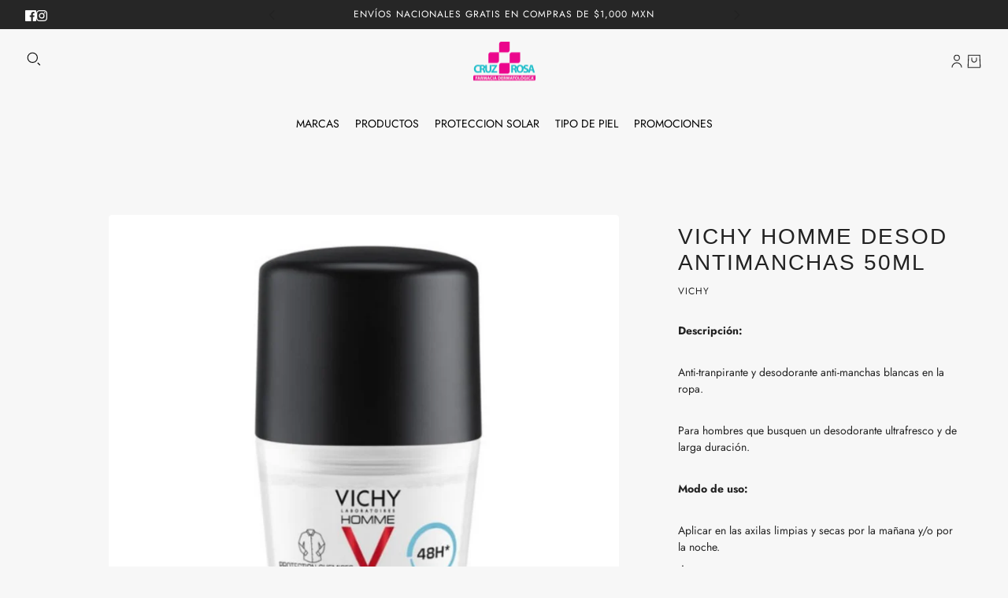

--- FILE ---
content_type: text/html; charset=utf-8
request_url: https://cruzrosa.mx/products/vichy-homme-desod-antimanchas-50ml
body_size: 37515
content:
<!doctype html>
<html lang="es" dir="ltr">
  <head>
    <!-- Blockshop theme - Version 10.1.0 by Troop Themes - https://troopthemes.com/ -->

    <meta charset="UTF-8">
    <meta http-equiv="X-UA-Compatible" content="IE=edge">
    <meta name="viewport" content="width=device-width, initial-scale=1.0, maximum-scale=5.0"><meta name="description" content="Descripción:  Anti-tranpirante y desodorante anti-manchas blancas en la ropa. Para hombres que busquen un desodorante ultrafresco y de larga duración. Modo de uso:  Aplicar en las axilas limpias y secas por la mañana y/o por la noche."><title>VICHY HOMME DESOD ANTIMANCHAS 50ML | Farmacia Dermatológica Cruz Rosa | Cuidado de la piel | Tienda online</title><link rel="canonical" href="https://cruzrosa.mx/products/vichy-homme-desod-antimanchas-50ml"><link rel="shortcut icon" href="//cruzrosa.mx/cdn/shop/files/Cruz_7244cd28-ac93-4c52-a215-2d23c897d3cb.png?v=1728950303&width=32" type="image/png">
      <link rel="apple-touch-icon" href="//cruzrosa.mx/cdn/shop/files/Cruz_7244cd28-ac93-4c52-a215-2d23c897d3cb.png?v=1728950303&width=180"><link rel="preconnect" href="https://cdn.shopify.com" crossorigin>
<link rel="preconnect" href="https://fonts.shopifycdn.com" crossorigin><link
    rel="preload"
    href=""
    as="font"
    type="font/woff2"
    crossorigin
  ><link
    rel="preload"
    href="//cruzrosa.mx/cdn/fonts/jost/jost_n4.d47a1b6347ce4a4c9f437608011273009d91f2b7.woff2"
    as="font"
    type="font/woff2"
    crossorigin
  ><link
    rel="preload"
    href="//cruzrosa.mx/cdn/fonts/jost/jost_n4.d47a1b6347ce4a4c9f437608011273009d91f2b7.woff2"
    as="font"
    type="font/woff2"
    crossorigin
  ><meta property="og:type" content="product" />
  <meta property="og:title" content="VICHY HOMME DESOD ANTIMANCHAS 50ML" /><meta property="og:image" content="http://cruzrosa.mx/cdn/shop/files/VICHYHOMMEDESODANTIMANCHAS50ML.jpg?v=1699574408&width=1200" />
    <meta property="og:image:secure_url" content="https://cruzrosa.mx/cdn/shop/files/VICHYHOMMEDESODANTIMANCHAS50ML.jpg?v=1699574408&width=1200" />
    <meta property="og:image:width" content="900" />
    <meta property="og:image:height" content="900" /><meta property="og:price:currency" content="MXN" />
  <meta
    property="og:price:amount"
    content="509.00"
  />

  <script type="application/ld+json">
    {
      "@context": "https://schema.org/",
      "@type": "Product",
      "name": "VICHY HOMME DESOD ANTIMANCHAS 50ML",
      "image": ["//cruzrosa.mx/cdn/shop/files/VICHYHOMMEDESODANTIMANCHAS50ML.jpg?v=1699574408&width=1200"
],
      "description": "Descripción: Anti-tranpirante y desodorante anti-manchas blancas en la ropa.Para hombres que bu...",
      "sku": "3337875585750",
      "brand": {
        "@type": "Brand",
        "name": "VICHY"
      },"offers": [{
            "@type" : "Offer","sku": "3337875585750","gtin13": 3337875585750,"availability": "http://schema.org/InStock",
            "price": 509.0,
            "priceCurrency": "MXN",
            "url": "https:\/\/cruzrosa.mx\/products\/vichy-homme-desod-antimanchas-50ml?variant=44396536758509"
          }
]
    }
  </script><meta property="og:url" content="https://cruzrosa.mx/products/vichy-homme-desod-antimanchas-50ml" />
<meta property="og:site_name" content="Farmacia Dermatológica Cruz Rosa | Cuidado de la piel | Tienda online" />
<meta property="og:description" content="Descripción:  Anti-tranpirante y desodorante anti-manchas blancas en la ropa. Para hombres que busquen un desodorante ultrafresco y de larga duración. Modo de uso:  Aplicar en las axilas limpias y secas por la mañana y/o por la noche." /><meta name="twitter:card" content="summary" />
<meta name="twitter:description" content="Descripción:  Anti-tranpirante y desodorante anti-manchas blancas en la ropa. Para hombres que busquen un desodorante ultrafresco y de larga duración. Modo de uso:  Aplicar en las axilas limpias y secas por la mañana y/o por la noche." /><meta name="twitter:title" content="VICHY HOMME DESOD ANTIMANCHAS 50ML" /><meta
      name="twitter:image"
      content="https://cruzrosa.mx/cdn/shop/files/VICHYHOMMEDESODANTIMANCHAS50ML.jpg?v=1699574408&width=480"
    /><style>@font-face {
  font-family: Jost;
  font-weight: 400;
  font-style: normal;
  font-display: swap;
  src: url("//cruzrosa.mx/cdn/fonts/jost/jost_n4.d47a1b6347ce4a4c9f437608011273009d91f2b7.woff2") format("woff2"),
       url("//cruzrosa.mx/cdn/fonts/jost/jost_n4.791c46290e672b3f85c3d1c651ef2efa3819eadd.woff") format("woff");
}
@font-face {
  font-family: Jost;
  font-weight: 700;
  font-style: normal;
  font-display: swap;
  src: url("//cruzrosa.mx/cdn/fonts/jost/jost_n7.921dc18c13fa0b0c94c5e2517ffe06139c3615a3.woff2") format("woff2"),
       url("//cruzrosa.mx/cdn/fonts/jost/jost_n7.cbfc16c98c1e195f46c536e775e4e959c5f2f22b.woff") format("woff");
}
@font-face {
  font-family: Jost;
  font-weight: 400;
  font-style: normal;
  font-display: swap;
  src: url("//cruzrosa.mx/cdn/fonts/jost/jost_n4.d47a1b6347ce4a4c9f437608011273009d91f2b7.woff2") format("woff2"),
       url("//cruzrosa.mx/cdn/fonts/jost/jost_n4.791c46290e672b3f85c3d1c651ef2efa3819eadd.woff") format("woff");
}
@font-face {
  font-family: Jost;
  font-weight: 700;
  font-style: normal;
  font-display: swap;
  src: url("//cruzrosa.mx/cdn/fonts/jost/jost_n7.921dc18c13fa0b0c94c5e2517ffe06139c3615a3.woff2") format("woff2"),
       url("//cruzrosa.mx/cdn/fonts/jost/jost_n7.cbfc16c98c1e195f46c536e775e4e959c5f2f22b.woff") format("woff");
}
@font-face {
  font-family: Jost;
  font-weight: 400;
  font-style: italic;
  font-display: swap;
  src: url("//cruzrosa.mx/cdn/fonts/jost/jost_i4.b690098389649750ada222b9763d55796c5283a5.woff2") format("woff2"),
       url("//cruzrosa.mx/cdn/fonts/jost/jost_i4.fd766415a47e50b9e391ae7ec04e2ae25e7e28b0.woff") format("woff");
}
@font-face {
  font-family: Jost;
  font-weight: 700;
  font-style: italic;
  font-display: swap;
  src: url("//cruzrosa.mx/cdn/fonts/jost/jost_i7.d8201b854e41e19d7ed9b1a31fe4fe71deea6d3f.woff2") format("woff2"),
       url("//cruzrosa.mx/cdn/fonts/jost/jost_i7.eae515c34e26b6c853efddc3fc0c552e0de63757.woff") format("woff");
}
:root {--font--heading--uppercase: uppercase;
      --font--margin-scale: -2;
      --font--translation-scale: 1;--font--nav--uppercase: uppercase;--font--sub-nav--uppercase: uppercase;--font--banner--size: 61px;
    --font--banner--mobile-size: 44px;

    --font--featured--size: 59px;
    --font--featured--mobile-size: 44px;

    --font--section--size: 28px;
    --font--section--mobile-size: 20px;

    --font--block--size: 16px;
    --font--block--mobile-size: 20px;

    --font--paragraph--size: 14px;--font--paragraph--mobile-size: 14px;--font--featured-paragraph--size: 14px;--font--featured-paragraph--mobile-size: 14px;--font--nav--size: 12px;--font--nav--mobile-size: 12px;--font--sub-nav--size: 10px;--font--sub-nav--mobile-size: 10px;--font--heading--family: Helvetica, Arial, sans-serif;
    --font--heading--weight: 400;
    --font--heading--normal-weight: 400;
    --font--heading--style: normal;
    --font--heading--spacing: 2px;

    --font--nav--family: Jost, sans-serif;
    --font--nav--weight: 400;
    --font--nav--style: normal;

    --font--paragraph--family: Jost, sans-serif;
    --font--paragraph--weight: 400;
    --font--paragraph--style: normal;
    --font--paragraph--spacing: 0px;

    --font--button--spacing: 0px;
    --font--line-height: 1.2;
  }

  [data-item~='featured-heading'] .emphasized,
  [data-item~='banner-heading'] .emphasized {font-style: italic;}
</style><style>
  :root {
    --color--accent-1: #262626;
    --color--accent-1-translucent: rgba(38, 38, 38, 0.85);
    --color--accent-2: #e6007f;
    --color--accent-2-translucent: rgba(230, 0, 127, 0.85);
    --bg-color--light: #f7f7f7;
    --bg-color--light-translucent: rgba(247, 247, 247, 0.85);
    --bg-color--dark: #222222;
    --bg-color--dark-translucent: rgba(9, 9, 9, 0.85);
    --bg-color--body: #f7f7f7;
    --bg-color--body-translucent: rgba(247, 247, 247, 0.85);
    --color--body: #222222;
    --color--body--light: #525252;
    --bg-color--textbox: #fff;
    --bg-color--panel: #f7f7f7;
    --bdr-color--page: ;
    --bdr-dark--general: rgba(34, 34, 34, 0.1);
    --bdr-light--general: rgba(255,255,255,0.3);

    --color--border-disabled: #d2d2d2;
    --color--success: #4caf50;
    --color--fail: #d32f2f;
    --color--stars: black;

    --content--shadow-opacity: 0.15;
    --content--image-opacity:0.65;

    --button--color: #ffffff;
    --button--bg-color: #e6007f;
    --button--bg-color--hover: var(--button--bg-color);
    --button--bdr-color: #e6007f;
    --button--color-disabled: #b9b9b9;
    --button--radius: 2px;
    --input--radius: 2px;
    --image--radius: 4px;

    --progress-bar: linear-gradient(
                      90deg,
                      rgba(230, 0, 127, 0.3) 0%,
                      rgb(230, 0, 127) 80%,
                      rgba(230, 0, 127, 0.8)
                    );

    /* shop pay */
    --payment-terms-background-color: #f7f7f7;

    /* js helpers */
    --announcement-height: 0px;
    --header-height: 0px;

    --sticky-offset: calc(var(--announcement--sticky, 0) * var(--announcement--height, 0px) + var(--header--sticky, 0) * var(--header--height, 0px));
  }
</style><style></style><script>
  var theme = theme || {};
  theme.libraries = theme.libraries || {};
  theme.local_storage = theme.local_storage || {};
  theme.settings = theme.settings || {};
  theme.scripts = theme.scripts || {};
  theme.translations = theme.translations || {};
  theme.links = theme.links || {};
  theme.variant_caches = theme.variant_caches || {};
  theme.urls = theme.urls || {};

  theme.libraries.masonry = '//cruzrosa.mx/cdn/shop/t/213/assets/masonry.min.js?v=153413113355937702121724777752';
  theme.libraries.swipe = '//cruzrosa.mx/cdn/shop/t/213/assets/swipe-listener.min.js?v=123039615894270182531724777752';
  theme.libraries.plyr = '/cdn/shopifycloud/plyr/v2.0/shopify-plyr';
  theme.libraries.vimeo = 'player.vimeo.com/api/player.js';
  theme.libraries.youtube = 'youtube.com/iframe_api';

  theme.local_storage.age_verification = 'blockshopTheme:ageVerified';
  theme.local_storage.collection_layout = 'blockshopTheme:collectionLayout';
  theme.local_storage.recent_products = 'blockshopTheme:recentlyViewed';
  theme.local_storage.search_layout = 'blockshopTheme:searchLayout';

  theme.settings.cart_type = 'drawer';
  theme.settings.money_format = "$ {{amount}}";

  theme.translations.add_to_cart = 'Añadir al carrito';
  theme.translations.mailing_list_success_message = '¡Gracias por registrarse!';
  theme.translations.out_of_stock = 'Agotado';
  theme.translations.unavailable = 'No disponible';
  theme.translations.url_copied = 'Enlace copiado al portapapeles';
  theme.translations.low_in_stock = {
    one: 'Solo queda 1 artículo',
    other: 'Solo quedan 2 artículos'
  };

  theme.urls.all_products_collection = '/collections/all';
  theme.urls.cart = '/cart';
  theme.urls.cart_add = '/cart/add';
  theme.urls.cart_change = '/cart/change';
  theme.urls.cart_update = '/cart/update';
  theme.urls.product_recommendations = '/recommendations/products';
  theme.urls.predictive_search = '/search/suggest';
  theme.urls.search = '/search';

  
    theme.urls.root = '';
  
</script>

<script>
  String.prototype.handleize = function () {
    const char_map = {
      á: "a", é: "e", í: "i", ó: "o", ú: "u", ñ: "n", ü: "u", à: "a", è: "e", ì: "i", ò: "o", ù: "u",
      â: "a", ê: "e", î: "i", ô: "o", û: "u", ö: "o", ä: "a", ß: "ss", ç: "c", č: "c", è: "e", é: "e", ê: "e",
      ë: "e", î: "i", ï: "i", ô: "o", œ: "oe", ù: "u", û: "u", ü: "u"
    };
    // we need to convert non-anglo chars to anglo counterparts to match Liquid's 'handelize' filter
    const regex = new RegExp(Object.keys(char_map).join("|"), 'g');

    return this.toLowerCase()
      .replace(regex, (match) => (char_map[match] ? char_map[match] : match))
      .replace(/[^a-z0-9]+/g, '-')
      .replace(/-+/g, '-')
      .replace(/^-|-$/g, '');
  };

  String.prototype.parse = function(selector) {
    const parser = new DOMParser();
    const doc = parser.parseFromString(this, 'text/html');
    return selector ? doc.querySelector(selector) : doc.body.firstElementChild;
  };

  // Element extended methods
  Element.prototype.trigger = window.trigger = function(event, data = null) {
    const event_obj = data == null ? new Event(event) : new CustomEvent(event, { detail: data });
    this.dispatchEvent(event_obj);
  };

  Element.prototype.on = document.on = window.on = function(events, callback, options) {
    // save the namespaces on the element itself
    if (!this.namespaces) this.namespaces = {};

    events.split(' ').forEach(event => {
      this.namespaces[event] = callback;
      this.addEventListener(event.split('.')[0], callback, options);
    });
    return this;
  };

  Element.prototype.off = document.off = window.off = function(events) {
    if (!this.namespaces) return;

    events.split(' ').forEach(event => {
      this.removeEventListener(event.split('.')[0], this.namespaces[event]);
      delete this.namespaces[event];
    });
    return this;
  };

  Element.prototype.index = function() {
    return [...this.parentNode.children].indexOf(this);
  };

  Element.prototype.offset = function() {
    const rect = this.getBoundingClientRect();

    return {
      top: rect.top + window.scrollY,
      left: rect.left + window.pageXOffset
    };
  };

  Element.prototype.setStyles = function(styles = {}) {
    for (const property in styles) this.style[property] = styles[property];
    return this;
  }

  Element.prototype.remove = function() {
    return this.parentNode && this.parentNode.removeChild(this);
  };

  // NodeList & Array extended methods
  NodeList.prototype.on = Array.prototype.on = function(events, callback, options) {
    this.forEach(element => {
      // save the namespaces on the element itself
      if (!element.namespaces) element.namespaces = {};

      events.split(' ').forEach(event => {
        element.namespaces[event] = callback;
        element.addEventListener(event.split('.')[0], callback, options);
      });
    });
  };

  NodeList.prototype.off = Array.prototype.off = function(events) {
    this.forEach(element => {
      if (!element.namespaces) return;

      events.split(' ').forEach(event => {
        element.removeEventListener(event.split('.')[0], element.namespaces[event]);
        delete element.namespaces[event];
      });
    });
  };

  NodeList.prototype.not = Array.prototype.not = function(arr_like_obj) {
    // this always returns an Array
    const new_array_of_elements = [];
    if (arr_like_obj instanceof HTMLElement) arr_like_obj = [arr_like_obj];

    this.forEach(element => {
      if (![...arr_like_obj].includes(element)) new_array_of_elements.push(element);
    });

    return new_array_of_elements;
  };

  // this global method is necessary for the youtube API, we can't use our own callback in this case
  // https://developers.google.com/youtube/iframe_api_reference#Requirements
  function onYouTubeIframeAPIReady() {
    window.trigger('theme:youtube:apiReady');
  }

  // Utility methods
  theme.utils = new class Utilities {
    constructor() {
      this.isTouchDevice = window.matchMedia('(pointer: coarse)').matches;this.updateRecentProducts('vichy-homme-desod-antimanchas-50ml');}

    areNumericStrings(...args) {
      return args.every(str => /^[0-9]+$/.test(str));
    }

    isValidEmail(email) {
      const email_pattern = /^[A-Z0-9._%+-]+@[A-Z0-9.-]+\.[A-Z]{2,}$/i;
      return email_pattern.test(email);
    }

    formatMoney(raw_amount) {
      const num_decimals = theme.settings.money_format.includes('no_decimals') ? 0 : 2;
      const locale = theme.settings.money_format.includes('comma') ? 'de-DE' : 'en-US';

      const formatter = Intl.NumberFormat(locale, {
        minimumFractionDigits: num_decimals,
        maximumFractionDigits: num_decimals
      });

      const formatted_amount = formatter.format(raw_amount / 100);
      
      return theme.settings.money_format.replace(/\{\{\s*(\w+)\s*\}\}/, formatted_amount);
    }

    scriptLoader(name, url, callback) {
      if (theme.scripts[name] === undefined) {
        theme.scripts[name] = 'requested';
        const script = document.createElement('script');
        script.src = url;
        script.onload = () => {
          theme.scripts[name] = 'loaded';
          callback && callback();
          window.trigger(`theme:${name}:loaded`);
        };
        document.body ? document.body.appendChild(script) : document.head.appendChild(script);
      } else if (callback && theme.scripts[name] === 'requested') {
        window.on(`theme:${name}:loaded`, callback);
      } else if (callback && theme.scripts[name] === 'loaded') callback();
    }

    linkLoader(url, rel, fetch_priority, as) {
      if (theme.links[url]) return;
      const link = document.createElement('link');
      link.rel = rel;
      link.href = url;
      if (as) link.as = as;
      if (fetch_priority) link.fetchPriority = fetch_priority;
      document.head.appendChild(link);
      theme.links[url] = link;
    }

    getQuantity(product_id, { id, management, policy, quantity }, requested_quantity) {
      // if inventory isn't tracked we can add items indefinitely
      if (management !== 'shopify' || policy === 'continue') return requested_quantity;

      const cart_quantity = theme.cart.basket[id] ? theme.cart.basket[id] : 0;
      let quantity_remaining = parseInt(quantity) - cart_quantity;

      if (quantity_remaining <= 0) {
        quantity_remaining = 0;
        window.trigger(`theme:product:${product_id}:updateQuantity`, 1);
      } else if (requested_quantity > quantity_remaining) {
        window.trigger(`theme:product:${product_id}:updateQuantity`, quantity_remaining);
      } else return requested_quantity;

      theme.feedback.trigger('quantity', quantity_remaining);
      return false;
    }

    updateRecentProducts(handle) {
      const current_product_arr = [handle];
      const previous_product_str = localStorage.getItem(theme.local_storage.recent_products);
      const max_num_recents_stored = 4;
      let previous_product_arr, current_product_str, newly_visited_product = false;

      // first check if we have existing data or not
      if (previous_product_str) {
        previous_product_arr = JSON.parse(previous_product_str);

        if (previous_product_arr.indexOf(handle) === -1) newly_visited_product = true;
      } else {
        // localStorage accepts strings only, so we'll convert to string and set
        current_product_str = JSON.stringify(current_product_arr);
        localStorage.setItem(theme.local_storage.recent_products, current_product_str);
      }
      if (newly_visited_product) {
        if (previous_product_arr.length === max_num_recents_stored)
          previous_product_arr = previous_product_arr.slice(1);

        current_product_str = JSON.stringify(previous_product_arr.concat(current_product_arr));
        localStorage.setItem(theme.local_storage.recent_products, current_product_str);
      }
    }
  }
</script><script type="module">
  import "//cruzrosa.mx/cdn/shop/t/213/assets/a11y.js?v=88460550814538636921724777751";
  import "//cruzrosa.mx/cdn/shop/t/213/assets/media-queries.js?v=71639634187374033171724777752";
  import "//cruzrosa.mx/cdn/shop/t/213/assets/element-relocator.js?v=28810630440959365191724777751";
  import "//cruzrosa.mx/cdn/shop/t/213/assets/transitions.js?v=19512793443520941461724777752";
  import "//cruzrosa.mx/cdn/shop/t/213/assets/general.js?v=70954678306130380571724777752";
  import "//cruzrosa.mx/cdn/shop/t/213/assets/disclosure.js?v=167257655952275578981724777751";
  import "//cruzrosa.mx/cdn/shop/t/213/assets/tab-order.js?v=32202179289059533031724777752";
  import "//cruzrosa.mx/cdn/shop/t/213/assets/collapsible-row.js?v=73136906120330415941724777751";
  import "//cruzrosa.mx/cdn/shop/t/213/assets/placeholder.js?v=9426227501006968881724777752";
  import "//cruzrosa.mx/cdn/shop/t/213/assets/quantity-selector.js?v=47238001903993240311724777752";
  import "//cruzrosa.mx/cdn/shop/t/213/assets/feedback-bar.js?v=41068180466968126491724777752";
  import "//cruzrosa.mx/cdn/shop/t/213/assets/modal.js?v=108460552621755082561724777752";
  import "//cruzrosa.mx/cdn/shop/t/213/assets/subscribe-form.js?v=173086987533768533151724777752";
  import "//cruzrosa.mx/cdn/shop/t/213/assets/announcement.js?v=50670623140864131891724777751";
  import "//cruzrosa.mx/cdn/shop/t/213/assets/countdown-timer.js?v=110314126896929222291724777751";import "//cruzrosa.mx/cdn/shop/t/213/assets/y-menu.js?v=167762340278746575841724777752";
    import "//cruzrosa.mx/cdn/shop/t/213/assets/drawer.js?v=30355499265377544231724777751";
    import "//cruzrosa.mx/cdn/shop/t/213/assets/header.js?v=97374056320851884161724777752";
    import "//cruzrosa.mx/cdn/shop/t/213/assets/cart.js?v=109199283114920753281724777751";
    import "//cruzrosa.mx/cdn/shop/t/213/assets/x-menu.js?v=117339393092858482711724777752";import "//cruzrosa.mx/cdn/shop/t/213/assets/quick-add.js?v=108861644850039047761724777752";
      import "//cruzrosa.mx/cdn/shop/t/213/assets/product-buy-buttons.js?v=33791291724069738301724777752";import "//cruzrosa.mx/cdn/shop/t/213/assets/product-media--variants.js?v=69174017464910446721724777752";
    import "//cruzrosa.mx/cdn/shop/t/213/assets/product-price.js?v=92363746003575166861724777752";
    import "//cruzrosa.mx/cdn/shop/t/213/assets/product-options.js?v=27866876017450919831724777752";</script><link href="//cruzrosa.mx/cdn/shop/t/213/assets/theme.css?v=114125927381095347631747033367" rel="stylesheet" type="text/css" media="all" />
    <script>window.performance && window.performance.mark && window.performance.mark('shopify.content_for_header.start');</script><meta name="facebook-domain-verification" content="g5y7xiyi1hcix0owsiijr1qdb0247r">
<meta name="facebook-domain-verification" content="k6dqxac0uf44ovtbmwsao35kdih3gy">
<meta name="facebook-domain-verification" content="yz4z70e4y5j61sloghzhonfn8fbu3u">
<meta name="facebook-domain-verification" content="hio4n0n43j565sv3j8dafzgn7mxruu">
<meta name="facebook-domain-verification" content="l9him3cj30bm41lp3dmlh612kfj5n3">
<meta name="google-site-verification" content="cN2Mf8T2fI2mga79crYIIiPJisnzKiS-x1bE9PqEz4U">
<meta name="google-site-verification" content="DxE-Rmf5C3Akt4-B7LQvTb0N88c2t3nHgSVT2WXHTWo">
<meta id="shopify-digital-wallet" name="shopify-digital-wallet" content="/50097127619/digital_wallets/dialog">
<meta name="shopify-checkout-api-token" content="af0cc3dbde91326bc952d825160287f9">
<meta id="in-context-paypal-metadata" data-shop-id="50097127619" data-venmo-supported="false" data-environment="production" data-locale="es_ES" data-paypal-v4="true" data-currency="MXN">
<link rel="alternate" type="application/json+oembed" href="https://cruzrosa.mx/products/vichy-homme-desod-antimanchas-50ml.oembed">
<script async="async" src="/checkouts/internal/preloads.js?locale=es-MX"></script>
<script id="shopify-features" type="application/json">{"accessToken":"af0cc3dbde91326bc952d825160287f9","betas":["rich-media-storefront-analytics"],"domain":"cruzrosa.mx","predictiveSearch":true,"shopId":50097127619,"locale":"es"}</script>
<script>var Shopify = Shopify || {};
Shopify.shop = "cruz-rosa-dermatologia.myshopify.com";
Shopify.locale = "es";
Shopify.currency = {"active":"MXN","rate":"1.0"};
Shopify.country = "MX";
Shopify.theme = {"name":"Copia actualizada de Blockshop","id":144132899053,"schema_name":"Blockshop","schema_version":"10.1.0","theme_store_id":606,"role":"main"};
Shopify.theme.handle = "null";
Shopify.theme.style = {"id":null,"handle":null};
Shopify.cdnHost = "cruzrosa.mx/cdn";
Shopify.routes = Shopify.routes || {};
Shopify.routes.root = "/";</script>
<script type="module">!function(o){(o.Shopify=o.Shopify||{}).modules=!0}(window);</script>
<script>!function(o){function n(){var o=[];function n(){o.push(Array.prototype.slice.apply(arguments))}return n.q=o,n}var t=o.Shopify=o.Shopify||{};t.loadFeatures=n(),t.autoloadFeatures=n()}(window);</script>
<script id="shop-js-analytics" type="application/json">{"pageType":"product"}</script>
<script defer="defer" async type="module" src="//cruzrosa.mx/cdn/shopifycloud/shop-js/modules/v2/client.init-shop-cart-sync_CvZOh8Af.es.esm.js"></script>
<script defer="defer" async type="module" src="//cruzrosa.mx/cdn/shopifycloud/shop-js/modules/v2/chunk.common_3Rxs6Qxh.esm.js"></script>
<script type="module">
  await import("//cruzrosa.mx/cdn/shopifycloud/shop-js/modules/v2/client.init-shop-cart-sync_CvZOh8Af.es.esm.js");
await import("//cruzrosa.mx/cdn/shopifycloud/shop-js/modules/v2/chunk.common_3Rxs6Qxh.esm.js");

  window.Shopify.SignInWithShop?.initShopCartSync?.({"fedCMEnabled":true,"windoidEnabled":true});

</script>
<script>(function() {
  var isLoaded = false;
  function asyncLoad() {
    if (isLoaded) return;
    isLoaded = true;
    var urls = ["https:\/\/cdn.nfcube.com\/instafeed-dd682ccab9c00deb0ace7d3f2c45103c.js?shop=cruz-rosa-dermatologia.myshopify.com","\/\/searchanise-ef84.kxcdn.com\/widgets\/shopify\/init.js?a=5O7p1H4P3u\u0026shop=cruz-rosa-dermatologia.myshopify.com","https:\/\/script.pop-convert.com\/new-micro\/production.pc.min.js?unique_id=cruz-rosa-dermatologia.myshopify.com\u0026shop=cruz-rosa-dermatologia.myshopify.com","https:\/\/cdn.s3.pop-convert.com\/pcjs.production.min.js?unique_id=cruz-rosa-dermatologia.myshopify.com\u0026shop=cruz-rosa-dermatologia.myshopify.com","https:\/\/cdn.hextom.com\/js\/eventpromotionbar.js?shop=cruz-rosa-dermatologia.myshopify.com","https:\/\/client.spinasale.com\/js\/spin-v3.js?shop=cruz-rosa-dermatologia.myshopify.com"];
    for (var i = 0; i < urls.length; i++) {
      var s = document.createElement('script');
      s.type = 'text/javascript';
      s.async = true;
      s.src = urls[i];
      var x = document.getElementsByTagName('script')[0];
      x.parentNode.insertBefore(s, x);
    }
  };
  if(window.attachEvent) {
    window.attachEvent('onload', asyncLoad);
  } else {
    window.addEventListener('load', asyncLoad, false);
  }
})();</script>
<script id="__st">var __st={"a":50097127619,"offset":-25200,"reqid":"7e95a767-cf34-4050-afe6-7fd45352c015-1768750939","pageurl":"cruzrosa.mx\/products\/vichy-homme-desod-antimanchas-50ml","u":"a1dbcc3378e8","p":"product","rtyp":"product","rid":8278773891309};</script>
<script>window.ShopifyPaypalV4VisibilityTracking = true;</script>
<script id="captcha-bootstrap">!function(){'use strict';const t='contact',e='account',n='new_comment',o=[[t,t],['blogs',n],['comments',n],[t,'customer']],c=[[e,'customer_login'],[e,'guest_login'],[e,'recover_customer_password'],[e,'create_customer']],r=t=>t.map((([t,e])=>`form[action*='/${t}']:not([data-nocaptcha='true']) input[name='form_type'][value='${e}']`)).join(','),a=t=>()=>t?[...document.querySelectorAll(t)].map((t=>t.form)):[];function s(){const t=[...o],e=r(t);return a(e)}const i='password',u='form_key',d=['recaptcha-v3-token','g-recaptcha-response','h-captcha-response',i],f=()=>{try{return window.sessionStorage}catch{return}},m='__shopify_v',_=t=>t.elements[u];function p(t,e,n=!1){try{const o=window.sessionStorage,c=JSON.parse(o.getItem(e)),{data:r}=function(t){const{data:e,action:n}=t;return t[m]||n?{data:e,action:n}:{data:t,action:n}}(c);for(const[e,n]of Object.entries(r))t.elements[e]&&(t.elements[e].value=n);n&&o.removeItem(e)}catch(o){console.error('form repopulation failed',{error:o})}}const l='form_type',E='cptcha';function T(t){t.dataset[E]=!0}const w=window,h=w.document,L='Shopify',v='ce_forms',y='captcha';let A=!1;((t,e)=>{const n=(g='f06e6c50-85a8-45c8-87d0-21a2b65856fe',I='https://cdn.shopify.com/shopifycloud/storefront-forms-hcaptcha/ce_storefront_forms_captcha_hcaptcha.v1.5.2.iife.js',D={infoText:'Protegido por hCaptcha',privacyText:'Privacidad',termsText:'Términos'},(t,e,n)=>{const o=w[L][v],c=o.bindForm;if(c)return c(t,g,e,D).then(n);var r;o.q.push([[t,g,e,D],n]),r=I,A||(h.body.append(Object.assign(h.createElement('script'),{id:'captcha-provider',async:!0,src:r})),A=!0)});var g,I,D;w[L]=w[L]||{},w[L][v]=w[L][v]||{},w[L][v].q=[],w[L][y]=w[L][y]||{},w[L][y].protect=function(t,e){n(t,void 0,e),T(t)},Object.freeze(w[L][y]),function(t,e,n,w,h,L){const[v,y,A,g]=function(t,e,n){const i=e?o:[],u=t?c:[],d=[...i,...u],f=r(d),m=r(i),_=r(d.filter((([t,e])=>n.includes(e))));return[a(f),a(m),a(_),s()]}(w,h,L),I=t=>{const e=t.target;return e instanceof HTMLFormElement?e:e&&e.form},D=t=>v().includes(t);t.addEventListener('submit',(t=>{const e=I(t);if(!e)return;const n=D(e)&&!e.dataset.hcaptchaBound&&!e.dataset.recaptchaBound,o=_(e),c=g().includes(e)&&(!o||!o.value);(n||c)&&t.preventDefault(),c&&!n&&(function(t){try{if(!f())return;!function(t){const e=f();if(!e)return;const n=_(t);if(!n)return;const o=n.value;o&&e.removeItem(o)}(t);const e=Array.from(Array(32),(()=>Math.random().toString(36)[2])).join('');!function(t,e){_(t)||t.append(Object.assign(document.createElement('input'),{type:'hidden',name:u})),t.elements[u].value=e}(t,e),function(t,e){const n=f();if(!n)return;const o=[...t.querySelectorAll(`input[type='${i}']`)].map((({name:t})=>t)),c=[...d,...o],r={};for(const[a,s]of new FormData(t).entries())c.includes(a)||(r[a]=s);n.setItem(e,JSON.stringify({[m]:1,action:t.action,data:r}))}(t,e)}catch(e){console.error('failed to persist form',e)}}(e),e.submit())}));const S=(t,e)=>{t&&!t.dataset[E]&&(n(t,e.some((e=>e===t))),T(t))};for(const o of['focusin','change'])t.addEventListener(o,(t=>{const e=I(t);D(e)&&S(e,y())}));const B=e.get('form_key'),M=e.get(l),P=B&&M;t.addEventListener('DOMContentLoaded',(()=>{const t=y();if(P)for(const e of t)e.elements[l].value===M&&p(e,B);[...new Set([...A(),...v().filter((t=>'true'===t.dataset.shopifyCaptcha))])].forEach((e=>S(e,t)))}))}(h,new URLSearchParams(w.location.search),n,t,e,['guest_login'])})(!0,!0)}();</script>
<script integrity="sha256-4kQ18oKyAcykRKYeNunJcIwy7WH5gtpwJnB7kiuLZ1E=" data-source-attribution="shopify.loadfeatures" defer="defer" src="//cruzrosa.mx/cdn/shopifycloud/storefront/assets/storefront/load_feature-a0a9edcb.js" crossorigin="anonymous"></script>
<script data-source-attribution="shopify.dynamic_checkout.dynamic.init">var Shopify=Shopify||{};Shopify.PaymentButton=Shopify.PaymentButton||{isStorefrontPortableWallets:!0,init:function(){window.Shopify.PaymentButton.init=function(){};var t=document.createElement("script");t.src="https://cruzrosa.mx/cdn/shopifycloud/portable-wallets/latest/portable-wallets.es.js",t.type="module",document.head.appendChild(t)}};
</script>
<script data-source-attribution="shopify.dynamic_checkout.buyer_consent">
  function portableWalletsHideBuyerConsent(e){var t=document.getElementById("shopify-buyer-consent"),n=document.getElementById("shopify-subscription-policy-button");t&&n&&(t.classList.add("hidden"),t.setAttribute("aria-hidden","true"),n.removeEventListener("click",e))}function portableWalletsShowBuyerConsent(e){var t=document.getElementById("shopify-buyer-consent"),n=document.getElementById("shopify-subscription-policy-button");t&&n&&(t.classList.remove("hidden"),t.removeAttribute("aria-hidden"),n.addEventListener("click",e))}window.Shopify?.PaymentButton&&(window.Shopify.PaymentButton.hideBuyerConsent=portableWalletsHideBuyerConsent,window.Shopify.PaymentButton.showBuyerConsent=portableWalletsShowBuyerConsent);
</script>
<script>
  function portableWalletsCleanup(e){e&&e.src&&console.error("Failed to load portable wallets script "+e.src);var t=document.querySelectorAll("shopify-accelerated-checkout .shopify-payment-button__skeleton, shopify-accelerated-checkout-cart .wallet-cart-button__skeleton"),e=document.getElementById("shopify-buyer-consent");for(let e=0;e<t.length;e++)t[e].remove();e&&e.remove()}function portableWalletsNotLoadedAsModule(e){e instanceof ErrorEvent&&"string"==typeof e.message&&e.message.includes("import.meta")&&"string"==typeof e.filename&&e.filename.includes("portable-wallets")&&(window.removeEventListener("error",portableWalletsNotLoadedAsModule),window.Shopify.PaymentButton.failedToLoad=e,"loading"===document.readyState?document.addEventListener("DOMContentLoaded",window.Shopify.PaymentButton.init):window.Shopify.PaymentButton.init())}window.addEventListener("error",portableWalletsNotLoadedAsModule);
</script>

<script type="module" src="https://cruzrosa.mx/cdn/shopifycloud/portable-wallets/latest/portable-wallets.es.js" onError="portableWalletsCleanup(this)" crossorigin="anonymous"></script>
<script nomodule>
  document.addEventListener("DOMContentLoaded", portableWalletsCleanup);
</script>

<link id="shopify-accelerated-checkout-styles" rel="stylesheet" media="screen" href="https://cruzrosa.mx/cdn/shopifycloud/portable-wallets/latest/accelerated-checkout-backwards-compat.css" crossorigin="anonymous">
<style id="shopify-accelerated-checkout-cart">
        #shopify-buyer-consent {
  margin-top: 1em;
  display: inline-block;
  width: 100%;
}

#shopify-buyer-consent.hidden {
  display: none;
}

#shopify-subscription-policy-button {
  background: none;
  border: none;
  padding: 0;
  text-decoration: underline;
  font-size: inherit;
  cursor: pointer;
}

#shopify-subscription-policy-button::before {
  box-shadow: none;
}

      </style>

<script>window.performance && window.performance.mark && window.performance.mark('shopify.content_for_header.end');</script>
  <!-- BEGIN app block: shopify://apps/minmaxify-order-limits/blocks/app-embed-block/3acfba32-89f3-4377-ae20-cbb9abc48475 -->

<!-- END app block --><!-- BEGIN app block: shopify://apps/instafeed/blocks/head-block/c447db20-095d-4a10-9725-b5977662c9d5 --><link rel="preconnect" href="https://cdn.nfcube.com/">
<link rel="preconnect" href="https://scontent.cdninstagram.com/">


  <script>
    document.addEventListener('DOMContentLoaded', function () {
      let instafeedScript = document.createElement('script');

      
        instafeedScript.src = 'https://cdn.nfcube.com/instafeed-dd682ccab9c00deb0ace7d3f2c45103c.js';
      

      document.body.appendChild(instafeedScript);
    });
  </script>





<!-- END app block --><!-- BEGIN app block: shopify://apps/sales-discounts/blocks/sale-labels/29205fb1-2e68-4d81-a905-d828a51c8413 --><style>#Product-Slider>div+div .hc-sale-tag,.Product__Gallery--stack .Product__SlideItem+.Product__SlideItem .hc-sale-tag,.\#product-card-badge.\@type\:sale,.badge--on-sale,.badge--onsale,.badge.color-sale,.badge.onsale,.flag.sale,.grid-product__on-sale,.grid-product__tag--sale,.hc-sale-tag+.ProductItem__Wrapper .ProductItem__Label,.hc-sale-tag+.badge__container,.hc-sale-tag+.card__inner .badge,.hc-sale-tag+.card__inner+.card__content .card__badge,.hc-sale-tag+link+.card-wrapper .card__badge,.hc-sale-tag+.card__wrapper .card__badge,.hc-sale-tag+.image-wrapper .product-item__badge,.hc-sale-tag+.product--labels,.hc-sale-tag+.product-item__image-wrapper .product-item__label-list,.hc-sale-tag+a .label,.hc-sale-tag+img+.product-item__meta+.product-item__badge,.label .overlay-sale,.lbl.on-sale,.media-column+.media-column .hc-sale-tag,.price__badge-sale,.product-badge--sale,.product-badge__sale,.product-card__label--sale,.product-item__badge--sale,.product-label--on-sale,.product-label--sale,.product-label.sale,.product__badge--sale,.product__badge__item--sale,.product__media-icon,.productitem__badge--sale,.sale-badge,.sale-box,.sale-item.icn,.sale-sticker,.sale_banner,.theme-img+.theme-img .hc-sale-tag,.hc-sale-tag+a+.badge,.hc-sale-tag+div .badge{display:none!important}.facets__display{z-index:3!important}.indiv-product .hc-sale-tag,.product-item--with-hover-swatches .hc-sale-tag,.product-recommendations .hc-sale-tag{z-index:3}#Product-Slider .hc-sale-tag{z-index:6}.product-holder .hc-sale-tag{z-index:9}.apply-gallery-animation .hc-product-page{z-index:10}.product-card.relative.flex.flex-col .hc-sale-tag{z-index:21}@media only screen and (min-width:750px){.product-gallery-item+.product-gallery-item .hc-sale-tag,.product__slide+.product__slide .hc-sale-tag,.yv-product-slider-item+.yv-product-slider-item .hc-sale-tag{display:none!important}}@media (min-width:960px){.product__media-item+.product__media-item .hc-sale-tag,.splide__slide+.splide__slide .hc-sale-tag{display:none!important}}
</style>
<script>
  let hcSaleLabelSettings = {
    domain: "cruz-rosa-dermatologia.myshopify.com",
    variants: [{"id":44396536758509,"title":"Default Title","option1":"Default Title","option2":null,"option3":null,"sku":"3337875585750","requires_shipping":true,"taxable":true,"featured_image":null,"available":true,"name":"VICHY HOMME DESOD ANTIMANCHAS 50ML","public_title":null,"options":["Default Title"],"price":50900,"weight":0,"compare_at_price":null,"inventory_management":"shopify","barcode":"3337875585750","requires_selling_plan":false,"selling_plan_allocations":[]}],
    selectedVariant: {"id":44396536758509,"title":"Default Title","option1":"Default Title","option2":null,"option3":null,"sku":"3337875585750","requires_shipping":true,"taxable":true,"featured_image":null,"available":true,"name":"VICHY HOMME DESOD ANTIMANCHAS 50ML","public_title":null,"options":["Default Title"],"price":50900,"weight":0,"compare_at_price":null,"inventory_management":"shopify","barcode":"3337875585750","requires_selling_plan":false,"selling_plan_allocations":[]},
    productPageImages: ["\/\/cruzrosa.mx\/cdn\/shop\/files\/VICHYHOMMEDESODANTIMANCHAS50ML.jpg?v=1699574408"],
    
  }
</script>
<style>.hc-sale-tag{top:0;left:0;width:80px;height:80px;overflow:hidden;position:absolute!important;z-index:2}.hc-sale-tag span{right:10px;top:4px;transform:rotate(-45deg);position:absolute;display:block;width:100px;padding:4px 0;background-color:#fb485e;box-shadow:0 5px 10px rgba(0,0,0,.1);color:#fff;font-size:14px;font-weight:700;text-align:center}.hc-sale-tag span{background:#fa0070!important;color:#ffffff!important;}</style><script>document.addEventListener("DOMContentLoaded",function(){"undefined"!=typeof hcVariants&&function(e){function t(e,t,a){return function(){if(a)return t.apply(this,arguments),e.apply(this,arguments);var n=e.apply(this,arguments);return t.apply(this,arguments),n}}var a=null;function n(){var t=window.location.search.replace(/.*variant=(\d+).*/,"$1");t&&t!=a&&(a=t,e(t))}window.history.pushState=t(history.pushState,n),window.history.replaceState=t(history.replaceState,n),window.addEventListener("popstate",n)}(function(e){let t=null;for(var a=0;a<hcVariants.length;a++)if(hcVariants[a].id==e){t=hcVariants[a];var n=document.querySelectorAll(".hc-product-page.hc-sale-tag");if(t.compare_at_price&&t.compare_at_price>t.price){var r=100*(t.compare_at_price-t.price)/t.compare_at_price;if(null!=r)for(a=0;a<n.length;a++)n[a].childNodes[0].textContent=r.toFixed(0)+"%",n[a].style.display="block";else for(a=0;a<n.length;a++)n[a].style.display="none"}else for(a=0;a<n.length;a++)n[a].style.display="none";break}})});</script> 


<!-- END app block --><!-- BEGIN app block: shopify://apps/searchanise-search-filter/blocks/app-embed/d8f24ada-02b1-458a-bbeb-5bf16d5c921e -->
<!-- END app block --><!-- BEGIN app block: shopify://apps/sales-discounts/blocks/countdown/29205fb1-2e68-4d81-a905-d828a51c8413 --><script id="hc_product_countdown_dates" data-p_id="8278773891309" type="application/json">{"6668155420867":{"sale_start":"2022-11-18T07:00:00+00:00","sale_end":"2023-01-27T15:35:00+00:00"},"5938456887491":{"sale_start":"2022-12-01T07:00:00+00:00","sale_end":"2023-01-01T07:00:00+00:00"},"6674282873027":{"sale_start":"2024-05-12T06:00:00+00:00","sale_end":"2024-05-19T06:00:00+00:00"},"6752547111107":{"sale_start":"2023-11-17T07:00:00+00:00","sale_end":"2023-11-21T07:00:00+00:00"},"6672934404291":{"sale_start":"2025-03-24T07:00:00+00:00","sale_end":"2025-04-21T07:00:00+00:00"},"8114045386989":{"sale_start":"2023-05-15T01:00:00-05:00","sale_end":"2023-05-21T02:00:00-05:00"},"6671118729411":{"sale_start":"2023-05-15T01:00:00-05:00","sale_end":"2023-05-21T02:00:00-05:00"},"7813599461613":{"sale_start":"","sale_end":"2026-01-01T07:00:00+00:00"},"6591694995651":{"sale_start":"","sale_end":"2026-01-01T07:00:00+00:00"},"6674436063427":{"sale_start":"","sale_end":"2026-01-01T07:00:00+00:00"},"6674465620163":{"sale_start":"","sale_end":"2026-01-01T07:00:00+00:00"},"6768975184067":{"sale_start":"","sale_end":"2026-01-01T07:00:00+00:00"},"7453859283181":{"sale_start":"2025-11-13T07:00:00+00:00","sale_end":"2025-11-18T07:00:00+00:00"},"7621864751341":{"sale_start":"","sale_end":"2026-01-01T07:00:00+00:00"},"7977086025965":{"sale_start":"","sale_end":"2026-01-01T07:00:00+00:00"},"7977087664365":{"sale_start":"","sale_end":"2026-01-01T07:00:00+00:00"},"7753478078701":{"sale_start":"","sale_end":"2026-01-01T07:00:00+00:00"},"6591697453251":{"sale_start":"","sale_end":"2026-01-01T07:00:00+00:00"},"7977152872685":{"sale_start":"","sale_end":"2026-01-01T07:00:00+00:00"},"7975648133357":{"sale_start":"2025-11-13T07:00:00+00:00","sale_end":"2025-11-18T07:00:00+00:00"},"7977072263405":{"sale_start":"","sale_end":"2026-01-01T07:00:00+00:00"},"6591694733507":{"sale_start":"","sale_end":"2026-01-01T07:00:00+00:00"},"6816935051459":{"sale_start":"","sale_end":"2026-01-01T07:00:00+00:00"},"6946462957763":{"sale_start":"","sale_end":"2026-01-01T07:00:00+00:00"},"6243773907139":{"sale_start":"2025-09-01T07:00:00+00:00","sale_end":"2025-10-01T07:00:00+00:00"},"6674302828739":{"sale_start":"2025-09-01T07:00:00+00:00","sale_end":"2025-10-01T07:00:00+00:00"},"6674308989123":{"sale_start":"2023-11-17T07:00:00+00:00","sale_end":"2023-11-21T07:00:00+00:00"},"6766417838275":{"sale_start":"2023-04-03T22:10:00+00:00","sale_end":"2023-05-01T06:00:00+00:00"},"6671021670595":{"sale_start":"2023-02-02T15:30:00+00:00","sale_end":"2023-02-03T07:00:00+00:00"},"8130733375725":{"sale_start":"2025-11-13T07:00:00+00:00","sale_end":"2025-11-19T07:00:00+00:00"},"8130735767789":{"sale_start":"","sale_end":"2025-12-02T07:00:00+00:00"},"6679771939011":{"sale_start":"2023-06-12T07:00:00+00:00","sale_end":"2023-06-19T07:00:00+00:00"},"6117538136259":{"sale_start":"","sale_end":"2025-12-02T07:00:00+00:00"},"6226387173571":{"sale_start":"","sale_end":"2025-12-02T07:00:00+00:00"},"6226393891011":{"sale_start":"2025-11-13T07:00:00+00:00","sale_end":"2025-11-19T07:00:00+00:00"},"6226418598083":{"sale_start":"","sale_end":"2026-01-01T07:00:00+00:00"},"6226423840963":{"sale_start":"","sale_end":"2025-12-02T07:00:00+00:00"},"6226442223811":{"sale_start":"","sale_end":"2025-12-02T07:00:00+00:00"},"6226448023747":{"sale_start":"2025-11-13T07:00:00+00:00","sale_end":"2025-11-19T07:00:00+00:00"},"6226667307203":{"sale_start":"2025-11-13T07:00:00+00:00","sale_end":"2025-11-19T07:00:00+00:00"},"6667678286019":{"sale_start":"","sale_end":"2026-01-01T07:00:00+00:00"},"6667688902851":{"sale_start":"","sale_end":"2026-01-01T07:00:00+00:00"},"6752341196995":{"sale_start":"","sale_end":"2026-01-01T07:00:00+00:00"},"6752359710915":{"sale_start":"2025-11-13T07:00:00+00:00","sale_end":"2025-11-19T07:00:00+00:00"},"6817012383939":{"sale_start":"","sale_end":"2026-01-01T07:00:00+00:00"},"6817014284483":{"sale_start":"","sale_end":"2026-01-01T07:00:00+00:00"},"6836124614851":{"sale_start":"2025-11-13T07:00:00+00:00","sale_end":"2025-11-19T07:00:00+00:00"},"6877152739523":{"sale_start":"2025-11-13T07:00:00+00:00","sale_end":"2025-11-19T07:00:00+00:00"},"7745296629997":{"sale_start":"","sale_end":"2025-12-02T07:00:00+00:00"},"7745299153133":{"sale_start":"2025-11-13T07:00:00+00:00","sale_end":"2025-11-19T07:00:00+00:00"},"8038784729325":{"sale_start":"2025-11-13T07:00:00+00:00","sale_end":"2025-11-19T07:00:00+00:00"},"8038796132589":{"sale_start":"2025-11-13T07:00:00+00:00","sale_end":"2025-11-19T07:00:00+00:00"},"6666192191683":{"sale_start":"2023-07-10T07:00:00+00:00","sale_end":"2023-07-24T07:00:00+00:00"},"7642663452909":{"sale_start":"2025-08-11T07:00:00+00:00","sale_end":"2025-08-19T07:00:00+00:00"},"7975592263917":{"sale_start":"","sale_end":"2026-02-01T07:00:00+00:00"},"6145712554179":{"sale_start":"2025-11-13T07:00:00+00:00","sale_end":"2025-11-18T07:00:00+00:00"},"6674438815939":{"sale_start":"2025-11-13T07:00:00+00:00","sale_end":"2025-11-18T07:00:00+00:00"},"6674448548035":{"sale_start":"2023-11-21T07:05:00+00:00","sale_end":"2023-12-01T07:00:00+00:00"},"6674460475587":{"sale_start":"2025-11-13T07:00:00+00:00","sale_end":"2025-11-18T07:00:00+00:00"},"6674464178371":{"sale_start":"2025-11-13T07:00:00+00:00","sale_end":"2025-11-18T07:00:00+00:00"},"7588112269549":{"sale_start":"2025-11-13T07:00:00+00:00","sale_end":"2025-11-18T07:00:00+00:00"},"7598306885869":{"sale_start":"","sale_end":"2026-01-01T07:00:00+00:00"},"7598310293741":{"sale_start":"","sale_end":"2026-01-01T07:00:00+00:00"},"7598742012141":{"sale_start":"2025-11-13T07:00:00+00:00","sale_end":"2025-11-18T07:00:00+00:00"},"7621816910061":{"sale_start":"","sale_end":"2026-01-01T07:00:00+00:00"},"7621820317933":{"sale_start":"","sale_end":"2026-01-01T07:00:00+00:00"},"6926236352707":{"sale_start":"","sale_end":"2026-01-01T07:00:00+00:00"},"6640581902531":{"sale_start":"2024-11-15T07:00:00+00:00","sale_end":"2024-11-19T07:00:00+00:00"},"6640585441475":{"sale_start":"2024-11-15T07:00:00+00:00","sale_end":"2024-11-19T07:00:00+00:00"},"6640589144259":{"sale_start":"2024-11-15T07:00:00+00:00","sale_end":"2024-11-19T07:00:00+00:00"},"6243786686659":{"sale_start":"2025-09-01T07:00:00+00:00","sale_end":"2025-10-01T07:00:00+00:00"},"6245546197187":{"sale_start":"2025-08-11T07:00:00+00:00","sale_end":"2025-08-19T07:00:00+00:00"},"6245548327107":{"sale_start":"2025-08-11T07:00:00+00:00","sale_end":"2025-08-19T07:00:00+00:00"},"6245553537219":{"sale_start":"2023-11-17T07:00:00+00:00","sale_end":"2023-11-21T07:00:00+00:00"},"6245558911171":{"sale_start":"2025-08-11T07:00:00+00:00","sale_end":"2025-08-19T07:00:00+00:00"},"6674322620611":{"sale_start":"2025-09-01T07:00:00+00:00","sale_end":"2025-10-01T07:00:00+00:00"},"6728195768515":{"sale_start":"2025-08-11T07:00:00+00:00","sale_end":"2025-08-19T07:00:00+00:00"},"6728197701827":{"sale_start":"2025-08-11T07:00:00+00:00","sale_end":"2025-08-19T07:00:00+00:00"},"6728199241923":{"sale_start":"2025-08-11T07:00:00+00:00","sale_end":"2025-08-19T07:00:00+00:00"},"6728205566147":{"sale_start":"2025-06-01T07:00:00+00:00","sale_end":"2025-07-01T07:00:00+00:00"},"6728207139011":{"sale_start":"2025-06-01T07:00:00+00:00","sale_end":"2025-07-01T07:00:00+00:00"},"6752552419523":{"sale_start":"2023-11-17T07:00:00+00:00","sale_end":"2023-11-21T07:00:00+00:00"},"7972458103021":{"sale_start":"","sale_end":"2026-02-01T07:00:00+00:00"},"7972682432749":{"sale_start":"2023-11-17T07:00:00+00:00","sale_end":"2023-11-21T07:00:00+00:00"},"7972695736557":{"sale_start":"","sale_end":"2026-02-01T07:00:00+00:00"},"7972714316013":{"sale_start":"","sale_end":"2026-02-01T07:00:00+00:00"},"7975598883053":{"sale_start":"2025-09-01T07:00:00+00:00","sale_end":"2025-10-01T07:00:00+00:00"},"8038817071341":{"sale_start":"","sale_end":"2026-02-01T07:00:00+00:00"},"7917815824621":{"sale_start":"2025-08-11T07:00:00+00:00","sale_end":"2025-08-19T07:00:00+00:00"},"7917848854765":{"sale_start":"2025-08-11T07:00:00+00:00","sale_end":"2025-08-19T07:00:00+00:00"},"7917859963117":{"sale_start":"2025-08-11T07:00:00+00:00","sale_end":"2025-08-19T07:00:00+00:00"},"6638030848195":{"sale_start":"2024-11-15T07:00:00+00:00","sale_end":"2024-11-19T07:00:00+00:00"},"6638035108035":{"sale_start":"2024-11-15T07:00:00+00:00","sale_end":"2024-11-19T07:00:00+00:00"},"6638046970051":{"sale_start":"2024-11-15T07:00:00+00:00","sale_end":"2024-11-19T07:00:00+00:00"},"6638051360963":{"sale_start":"2025-11-13T07:00:00+00:00","sale_end":"2025-11-18T07:00:00+00:00"},"6638055063747":{"sale_start":"2025-11-13T07:00:00+00:00","sale_end":"2025-11-18T07:00:00+00:00"},"6638062272707":{"sale_start":"2024-11-15T07:00:00+00:00","sale_end":"2024-11-19T07:00:00+00:00"},"6640599138499":{"sale_start":"2025-11-13T07:00:00+00:00","sale_end":"2025-11-18T07:00:00+00:00"},"6640610214083":{"sale_start":"2024-11-15T07:00:00+00:00","sale_end":"2024-11-19T07:00:00+00:00"},"6640616898755":{"sale_start":"2024-11-15T07:00:00+00:00","sale_end":"2024-11-19T07:00:00+00:00"},"6675628163267":{"sale_start":"2024-11-15T07:00:00+00:00","sale_end":"2024-11-19T07:00:00+00:00"},"6989187547331":{"sale_start":"2024-11-15T07:00:00+00:00","sale_end":"2024-11-19T07:00:00+00:00"},"8096025182445":{"sale_start":"2025-11-13T07:00:00+00:00","sale_end":"2025-11-18T07:00:00+00:00"},"8172778455277":{"sale_start":"2024-11-15T07:00:00+00:00","sale_end":"2024-11-19T07:00:00+00:00"},"8173029654765":{"sale_start":"2024-11-15T07:00:00+00:00","sale_end":"2024-11-19T07:00:00+00:00"},"7977096315117":{"sale_start":"","sale_end":"2026-01-01T07:00:00+00:00"},"6756393844931":{"sale_start":"2024-05-11T06:00:00+00:00","sale_end":"2024-05-20T06:00:00+00:00"},"6756394598595":{"sale_start":"2024-05-11T06:00:00+00:00","sale_end":"2024-05-20T06:00:00+00:00"},"6756395745475":{"sale_start":"2025-03-01T07:00:00+00:00","sale_end":"2025-05-01T07:00:00+00:00"},"6756396630211":{"sale_start":"2025-03-01T07:00:00+00:00","sale_end":"2025-05-01T07:00:00+00:00"},"6756397285571":{"sale_start":"2024-05-11T06:00:00+00:00","sale_end":"2024-05-20T06:00:00+00:00"},"6765177995459":{"sale_start":"2023-05-15T01:00:00-05:00","sale_end":"2023-06-01T02:00:00-05:00"},"6615464640707":{"sale_start":"2023-05-15T01:00:00-05:00","sale_end":"2023-05-21T02:00:00-05:00"},"6628695933123":{"sale_start":"2023-05-15T01:00:00-05:00","sale_end":"2023-05-21T02:00:00-05:00"},"6717507698883":{"sale_start":"2024-11-15T07:00:00+00:00","sale_end":"2024-11-19T07:00:00+00:00"},"6927924461763":{"sale_start":"2024-11-15T07:00:00+00:00","sale_end":"2024-11-19T07:00:00+00:00"},"6934664773827":{"sale_start":"2024-11-15T07:00:00+00:00","sale_end":"2024-11-19T07:00:00+00:00"},"7578002587885":{"sale_start":"2024-11-15T07:00:00+00:00","sale_end":"2024-11-19T07:00:00+00:00"},"7839644287213":{"sale_start":"2024-11-15T07:00:00+00:00","sale_end":"2024-11-19T07:00:00+00:00"},"7952349790445":{"sale_start":"2023-05-15T01:00:00-05:00","sale_end":"2023-05-21T02:00:00-05:00"},"6672933290179":{"sale_start":"2024-05-12T06:00:00+00:00","sale_end":"2024-05-19T06:00:00+00:00"},"6672936370371":{"sale_start":"2024-05-12T06:00:00+00:00","sale_end":"2024-05-19T06:00:00+00:00"},"6672937386179":{"sale_start":"2025-03-24T07:00:00+00:00","sale_end":"2025-04-21T07:00:00+00:00"},"6672941940931":{"sale_start":"2024-05-12T06:00:00+00:00","sale_end":"2024-05-19T06:00:00+00:00"},"6672943579331":{"sale_start":"2024-05-12T06:00:00+00:00","sale_end":"2024-05-19T06:00:00+00:00"},"6673205657795":{"sale_start":"2025-03-24T07:00:00+00:00","sale_end":"2025-04-21T07:00:00+00:00"},"6673207328963":{"sale_start":"2025-02-10T07:00:00+00:00","sale_end":"2025-02-22T07:00:00+00:00"},"6673209295043":{"sale_start":"2025-02-10T07:00:00+00:00","sale_end":"2025-02-22T07:00:00+00:00"},"6673211916483":{"sale_start":"2025-03-24T07:00:00+00:00","sale_end":"2025-04-21T07:00:00+00:00"},"6673212244163":{"sale_start":"2025-03-24T07:00:00+00:00","sale_end":"2025-04-21T07:00:00+00:00"},"6673217061059":{"sale_start":"2025-01-06T07:00:00+00:00","sale_end":"2025-01-25T07:00:00+00:00"},"6673218339011":{"sale_start":"2025-01-06T07:00:00+00:00","sale_end":"2025-01-25T07:00:00+00:00"},"6673220862147":{"sale_start":"2024-05-12T06:00:00+00:00","sale_end":"2024-05-19T06:00:00+00:00"},"6673221910723":{"sale_start":"2024-05-12T06:00:00+00:00","sale_end":"2024-05-19T06:00:00+00:00"},"6674284019907":{"sale_start":"2025-01-06T07:00:00+00:00","sale_end":"2025-01-25T07:00:00+00:00"},"6674295161027":{"sale_start":"2025-01-06T07:00:00+00:00","sale_end":"2025-01-25T07:00:00+00:00"},"6691124314307":{"sale_start":"2025-03-24T07:00:00+00:00","sale_end":"2025-04-21T07:00:00+00:00"},"8171664736493":{"sale_start":"2024-05-12T06:00:00+00:00","sale_end":"2024-05-19T06:00:00+00:00"},"6671115616451":{"sale_start":"2023-05-15T01:00:00-05:00","sale_end":"2023-05-21T02:00:00-05:00"},"6671128756419":{"sale_start":"2023-05-15T01:00:00-05:00","sale_end":"2023-05-21T02:00:00-05:00"},"6766739062979":{"sale_start":"2023-05-15T01:00:00-05:00","sale_end":"2023-05-21T02:00:00-05:00"},"6663619838147":{"sale_start":"2023-05-15T01:00:00-05:00","sale_end":"2023-05-21T02:00:00-05:00"},"6663632421059":{"sale_start":"2025-11-13T07:00:00+00:00","sale_end":"2025-11-19T07:00:00+00:00"},"6663678492867":{"sale_start":"2023-06-01T07:00:00+00:00","sale_end":"2023-07-01T07:00:00+00:00"},"6665021063363":{"sale_start":"2025-11-13T07:00:00+00:00","sale_end":"2025-11-19T07:00:00+00:00"},"6665912320195":{"sale_start":"2025-11-13T07:00:00+00:00","sale_end":"2025-11-19T07:00:00+00:00"},"6749433299139":{"sale_start":"2023-05-15T01:00:00-05:00","sale_end":"2023-05-21T02:00:00-05:00"},"6888083652803":{"sale_start":"2025-11-13T07:00:00+00:00","sale_end":"2025-11-19T07:00:00+00:00"},"7943156269293":{"sale_start":"2023-05-15T01:00:00-05:00","sale_end":"2023-05-21T02:00:00-05:00"},"7943161250029":{"sale_start":"2023-07-12T17:00:00+00:00","sale_end":"2023-07-17T07:00:00+00:00"},"5938455544003":{"sale_start":"2023-05-24T17:15:00+00:00","sale_end":"2023-05-27T07:00:00+00:00"},"5938455642307":{"sale_start":"2023-05-15T01:00:00-05:00","sale_end":"2023-05-21T02:00:00-05:00"},"6583599235267":{"sale_start":"2023-05-24T17:15:00+00:00","sale_end":"2023-05-27T07:00:00+00:00"},"6668151095491":{"sale_start":"2023-05-15T01:00:00-05:00","sale_end":"2023-05-21T02:00:00-05:00"},"6668276367555":{"sale_start":"2023-05-15T01:00:00-05:00","sale_end":"2023-05-21T02:00:00-05:00"},"7604634976493":{"sale_start":"2023-11-17T07:00:00+00:00","sale_end":"2023-11-21T07:00:00+00:00"},"7604639858925":{"sale_start":"2023-11-17T07:00:00+00:00","sale_end":"2023-11-21T07:00:00+00:00"},"7604645789933":{"sale_start":"2023-11-17T07:00:00+00:00","sale_end":"2023-11-21T07:00:00+00:00"},"7604650311917":{"sale_start":"2023-11-17T07:00:00+00:00","sale_end":"2023-11-21T07:00:00+00:00"},"7604655915245":{"sale_start":"2023-11-17T07:00:00+00:00","sale_end":"2023-11-21T07:00:00+00:00"},"7604664107245":{"sale_start":"2023-11-17T07:00:00+00:00","sale_end":"2023-11-21T07:00:00+00:00"},"7604666171629":{"sale_start":"2023-11-17T07:00:00+00:00","sale_end":"2023-11-21T07:00:00+00:00"},"8131163160813":{"sale_start":"2023-11-17T07:00:00+00:00","sale_end":"2023-11-21T07:00:00+00:00"},"8131165815021":{"sale_start":"2023-11-17T07:00:00+00:00","sale_end":"2023-11-21T07:00:00+00:00"},"8131188687085":{"sale_start":"2023-11-17T07:00:00+00:00","sale_end":"2023-11-21T07:00:00+00:00"},"8131220799725":{"sale_start":"2023-11-17T07:00:00+00:00","sale_end":"2023-11-21T07:00:00+00:00"},"8131252388077":{"sale_start":"2023-11-17T07:00:00+00:00","sale_end":"2023-11-21T07:00:00+00:00"},"6675794624707":{"sale_start":"2023-05-19T07:00:00+00:00","sale_end":"2023-05-20T07:00:00+00:00"},"6675826639043":{"sale_start":"2023-05-19T07:00:00+00:00","sale_end":"2023-05-20T07:00:00+00:00"},"6675849609411":{"sale_start":"2023-05-19T07:00:00+00:00","sale_end":"2023-05-20T07:00:00+00:00"},"6675864027331":{"sale_start":"2023-05-19T07:00:00+00:00","sale_end":"2023-05-20T07:00:00+00:00"},"7717143347437":{"sale_start":"2023-05-19T07:00:00+00:00","sale_end":"2023-05-20T07:00:00+00:00"},"6670937882819":{"sale_start":"2023-05-15T01:00:00-05:00","sale_end":"2023-05-21T02:00:00-05:00"},"6670943486147":{"sale_start":"2023-05-15T01:00:00-05:00","sale_end":"2023-05-21T02:00:00-05:00"},"6671027044547":{"sale_start":"2023-05-15T01:00:00-05:00","sale_end":"2023-05-21T02:00:00-05:00"},"6672839311555":{"sale_start":"2023-05-15T01:00:00-05:00","sale_end":"2023-05-21T02:00:00-05:00"},"6151216464067":{"sale_start":"2025-11-13T07:00:00+00:00","sale_end":"2025-11-18T07:00:00+00:00"},"6674453692611":{"sale_start":"2025-11-13T07:00:00+00:00","sale_end":"2025-11-18T07:00:00+00:00"},"6911829770435":{"sale_start":"2025-11-13T07:00:00+00:00","sale_end":"2025-11-18T07:00:00+00:00"},"6916665147587":{"sale_start":"","sale_end":"2026-01-01T07:00:00+00:00"},"6923177918659":{"sale_start":"","sale_end":"2026-01-01T07:00:00+00:00"},"6923197186243":{"sale_start":"","sale_end":"2026-01-01T07:00:00+00:00"},"6923288051907":{"sale_start":"","sale_end":"2026-01-01T07:00:00+00:00"},"8139566612717":{"sale_start":"","sale_end":"2026-01-01T07:00:00+00:00"},"8149504655597":{"sale_start":"","sale_end":"2026-01-01T07:00:00+00:00"},"8172199313645":{"sale_start":"","sale_end":"2026-01-01T07:00:00+00:00"},"8172773048557":{"sale_start":"","sale_end":"2026-01-01T07:00:00+00:00"},"8174030749933":{"sale_start":"2023-11-21T07:05:00+00:00","sale_end":"2023-12-01T07:00:00+00:00"},"6667641225411":{"sale_start":"2023-09-01T06:00:00+00:00","sale_end":"2023-10-01T06:00:00+00:00"},"6667642962115":{"sale_start":"2023-09-01T06:00:00+00:00","sale_end":"2023-10-01T06:00:00+00:00"},"6667645092035":{"sale_start":"2023-09-01T06:00:00+00:00","sale_end":"2023-10-01T06:00:00+00:00"},"6667646632131":{"sale_start":"2023-09-01T06:00:00+00:00","sale_end":"2023-10-01T06:00:00+00:00"},"6667648073923":{"sale_start":"2023-09-01T06:00:00+00:00","sale_end":"2023-10-01T06:00:00+00:00"},"8193817018605":{"sale_start":"2025-11-13T07:00:00+00:00","sale_end":"2025-11-18T07:00:00+00:00"},"8194068971757":{"sale_start":"2025-11-13T07:00:00+00:00","sale_end":"2025-11-18T07:00:00+00:00"},"6637982384323":{"sale_start":"2024-11-15T07:00:00+00:00","sale_end":"2024-11-19T07:00:00+00:00"},"6640596091075":{"sale_start":"2025-11-13T07:00:00+00:00","sale_end":"2025-11-18T07:00:00+00:00"},"6640623780035":{"sale_start":"2025-11-13T07:00:00+00:00","sale_end":"2025-11-18T07:00:00+00:00"},"6988935921859":{"sale_start":"2024-11-15T07:00:00+00:00","sale_end":"2024-11-19T07:00:00+00:00"},"8173029064941":{"sale_start":"2024-11-15T07:00:00+00:00","sale_end":"2024-11-19T07:00:00+00:00"},"8184914116845":{"sale_start":"2025-11-13T07:00:00+00:00","sale_end":"2025-11-18T07:00:00+00:00"},"8194082341101":{"sale_start":"","sale_end":"2026-01-01T07:00:00+00:00"},"8216737874157":{"sale_start":"2025-02-10T07:00:00+00:00","sale_end":"2025-02-22T07:00:00+00:00"},"8248708104429":{"sale_start":"2025-02-10T07:00:00+00:00","sale_end":"2025-02-22T07:00:00+00:00"},"6765266927811":{"sale_start":"2023-11-01T15:35:00+00:00","sale_end":"2023-11-17T18:55:00+00:00"},"6816933118147":{"sale_start":"2023-11-01T15:35:00+00:00","sale_end":"2023-11-17T18:55:00+00:00"},"6836213055683":{"sale_start":"2023-11-01T15:35:00+00:00","sale_end":"2023-11-17T18:55:00+00:00"},"8184484298989":{"sale_start":"","sale_end":"2026-01-01T07:00:00+00:00"},"8184876302573":{"sale_start":"","sale_end":"2026-01-01T07:00:00+00:00"},"8184876564717":{"sale_start":"","sale_end":"2026-01-01T07:00:00+00:00"},"8193809318125":{"sale_start":"2025-11-13T07:00:00+00:00","sale_end":"2025-11-18T07:00:00+00:00"},"8193810399469":{"sale_start":"2023-11-01T15:35:00+00:00","sale_end":"2023-11-17T18:55:00+00:00"},"8193815838957":{"sale_start":"","sale_end":"2026-01-01T07:00:00+00:00"},"8194074640621":{"sale_start":"","sale_end":"2026-01-01T07:00:00+00:00"},"8194129887469":{"sale_start":"","sale_end":"2026-01-01T07:00:00+00:00"},"8239941419245":{"sale_start":"2025-08-11T07:00:00+00:00","sale_end":"2025-08-19T07:00:00+00:00"},"8239942926573":{"sale_start":"2025-08-11T07:00:00+00:00","sale_end":"2025-08-19T07:00:00+00:00"},"8243604717805":{"sale_start":"2025-11-13T07:00:00+00:00","sale_end":"2025-11-19T07:00:00+00:00"},"8243474333933":{"sale_start":"2025-08-11T07:00:00+00:00","sale_end":"2025-08-19T07:00:00+00:00"},"8246344777965":{"sale_start":"","sale_end":"2026-02-01T07:00:00+00:00"},"6638039040195":{"sale_start":"2024-11-15T07:00:00+00:00","sale_end":"2024-11-19T07:00:00+00:00"},"6640605855939":{"sale_start":"2024-11-15T07:00:00+00:00","sale_end":"2024-11-19T07:00:00+00:00"},"8190071636205":{"sale_start":"2024-11-15T07:00:00+00:00","sale_end":"2024-11-19T07:00:00+00:00"},"8172778160365":{"sale_start":"2024-11-15T07:00:00+00:00","sale_end":"2024-11-19T07:00:00+00:00"},"8173030146285":{"sale_start":"2024-11-15T07:00:00+00:00","sale_end":"2024-11-19T07:00:00+00:00"},"6637978681539":{"sale_start":"2024-11-15T07:00:00+00:00","sale_end":"2024-11-19T07:00:00+00:00"},"6640579641539":{"sale_start":"2024-11-15T07:00:00+00:00","sale_end":"2024-11-19T07:00:00+00:00"},"6640603431107":{"sale_start":"2024-11-15T07:00:00+00:00","sale_end":"2024-11-19T07:00:00+00:00"},"6638041956547":{"sale_start":"2024-11-15T07:00:00+00:00","sale_end":"2024-11-19T07:00:00+00:00"},"6988985172163":{"sale_start":"2025-11-13T07:00:00+00:00","sale_end":"2025-11-18T07:00:00+00:00"},"8204494766317":{"sale_start":"2025-11-13T07:00:00+00:00","sale_end":"2025-11-18T07:00:00+00:00"},"6674458673347":{"sale_start":"","sale_end":"2026-01-01T07:00:00+00:00"},"6816928563395":{"sale_start":"","sale_end":"2026-01-01T07:00:00+00:00"},"6145720975555":{"sale_start":"","sale_end":"2026-01-01T07:00:00+00:00"},"7598316978413":{"sale_start":"2025-11-13T07:00:00+00:00","sale_end":"2025-11-18T07:00:00+00:00"},"7598311637229":{"sale_start":"2025-11-13T07:00:00+00:00","sale_end":"2025-11-18T07:00:00+00:00"},"7975696564461":{"sale_start":"2025-11-13T07:00:00+00:00","sale_end":"2025-11-18T07:00:00+00:00"},"6674441502915":{"sale_start":"","sale_end":"2026-01-01T07:00:00+00:00"},"6674447106243":{"sale_start":"2025-11-13T07:00:00+00:00","sale_end":"2025-11-18T07:00:00+00:00"},"7975699546349":{"sale_start":"","sale_end":"2026-01-01T07:00:00+00:00"},"6674445205699":{"sale_start":"2025-11-13T07:00:00+00:00","sale_end":"2025-11-18T07:00:00+00:00"},"7975667695853":{"sale_start":"2025-11-13T07:00:00+00:00","sale_end":"2025-11-18T07:00:00+00:00"},"6145718583491":{"sale_start":"2025-11-13T07:00:00+00:00","sale_end":"2025-11-18T07:00:00+00:00"},"6146876506307":{"sale_start":"2025-11-13T07:00:00+00:00","sale_end":"2025-11-18T07:00:00+00:00"},"8248713019629":{"sale_start":"2024-05-12T06:00:00+00:00","sale_end":"2024-05-19T06:00:00+00:00"},"8248722817261":{"sale_start":"2024-05-12T06:00:00+00:00","sale_end":"2024-05-19T06:00:00+00:00"},"8248724324589":{"sale_start":"2025-03-24T07:00:00+00:00","sale_end":"2025-04-21T07:00:00+00:00"},"8133025923309":{"sale_start":"2024-05-11T06:00:00+00:00","sale_end":"2024-05-20T06:00:00+00:00"},"8347642855661":{"sale_start":"2025-03-01T07:00:00+00:00","sale_end":"2025-05-01T07:00:00+00:00"},"8347703574765":{"sale_start":"2024-11-15T07:00:00+00:00","sale_end":"2024-11-19T07:00:00+00:00"},"8766788763885":{"sale_start":"","sale_end":"2026-02-01T07:00:00+00:00"},"8766806687981":{"sale_start":"","sale_end":"2026-02-01T07:00:00+00:00"},"8766796988653":{"sale_start":"","sale_end":"2026-02-01T07:00:00+00:00"},"8745376579821":{"sale_start":"2025-11-13T07:00:00+00:00","sale_end":"2025-11-18T07:00:00+00:00"},"6768032940227":{"sale_start":"","sale_end":"2026-01-01T07:00:00+00:00"},"6146845769923":{"sale_start":"","sale_end":"2026-01-01T07:00:00+00:00"},"6815429099715":{"sale_start":"","sale_end":"2026-01-01T07:00:00+00:00"},"7621899419885":{"sale_start":"","sale_end":"2026-01-01T07:00:00+00:00"},"6815542706371":{"sale_start":"","sale_end":"2026-01-01T07:00:00+00:00"},"7621848858861":{"sale_start":"","sale_end":"2026-01-01T07:00:00+00:00"},"6815546147011":{"sale_start":"","sale_end":"2026-01-01T07:00:00+00:00"},"6815455379651":{"sale_start":"","sale_end":"2026-01-01T07:00:00+00:00"},"6151215218883":{"sale_start":"","sale_end":"2026-01-01T07:00:00+00:00"},"6151218561219":{"sale_start":"","sale_end":"2026-01-01T07:00:00+00:00"},"7975652393197":{"sale_start":"","sale_end":"2026-01-01T07:00:00+00:00"},"8193810137325":{"sale_start":"","sale_end":"2026-01-01T07:00:00+00:00"},"8238090944749":{"sale_start":"2025-03-01T07:00:00+00:00","sale_end":"2025-04-01T07:00:00+00:00"},"8238096318701":{"sale_start":"2025-03-01T07:00:00+00:00","sale_end":"2025-04-01T07:00:00+00:00"},"7716171120877":{"sale_start":"2025-04-01T07:00:00+00:00","sale_end":""},"8835176693997":{"sale_start":"","sale_end":"2026-01-01T07:00:00+00:00"},"8835181379821":{"sale_start":"","sale_end":"2026-01-01T07:00:00+00:00"},"8835193798893":{"sale_start":"","sale_end":"2026-01-01T07:00:00+00:00"},"8852814495981":{"sale_start":"2025-04-01T07:00:00+00:00","sale_end":"2025-05-01T07:00:00+00:00"},"8852698562797":{"sale_start":"2024-11-15T07:00:00+00:00","sale_end":"2024-11-19T07:00:00+00:00"},"6678414721219":{"sale_start":"2024-11-15T07:00:00+00:00","sale_end":"2024-11-19T07:00:00+00:00"},"6678406004931":{"sale_start":"2024-11-15T07:00:00+00:00","sale_end":"2024-11-19T07:00:00+00:00"},"6678393749699":{"sale_start":"2024-11-15T07:00:00+00:00","sale_end":"2024-11-19T07:00:00+00:00"},"6776467030211":{"sale_start":"2024-11-15T07:00:00+00:00","sale_end":"2024-11-19T07:00:00+00:00"},"6776462737603":{"sale_start":"2024-11-15T07:00:00+00:00","sale_end":"2024-11-19T07:00:00+00:00"},"6678376939715":{"sale_start":"2024-11-15T07:00:00+00:00","sale_end":"2024-11-19T07:00:00+00:00"},"6678378938563":{"sale_start":"2024-11-15T07:00:00+00:00","sale_end":"2024-11-19T07:00:00+00:00"},"6678361800899":{"sale_start":"2024-11-15T07:00:00+00:00","sale_end":"2024-11-19T07:00:00+00:00"},"6678363472067":{"sale_start":"2024-11-15T07:00:00+00:00","sale_end":"2024-11-19T07:00:00+00:00"},"6678366159043":{"sale_start":"2024-11-15T07:00:00+00:00","sale_end":"2024-11-19T07:00:00+00:00"},"6692607721667":{"sale_start":"2025-06-01T19:35:00+00:00","sale_end":"2025-07-01T07:00:00+00:00"},"6692611358915":{"sale_start":"2024-11-15T07:00:00+00:00","sale_end":"2024-11-19T07:00:00+00:00"},"8220391538925":{"sale_start":"2024-11-15T07:00:00+00:00","sale_end":"2024-11-19T07:00:00+00:00"},"6674729107651":{"sale_start":"2024-11-15T07:00:00+00:00","sale_end":"2024-11-19T07:00:00+00:00"},"6674729566403":{"sale_start":"2024-11-15T07:00:00+00:00","sale_end":"2024-11-19T07:00:00+00:00"},"6674733400259":{"sale_start":"2024-11-15T07:00:00+00:00","sale_end":"2024-11-19T07:00:00+00:00"},"6674732744899":{"sale_start":"2024-11-15T07:00:00+00:00","sale_end":"2024-11-19T07:00:00+00:00"},"6674733138115":{"sale_start":"2024-11-15T07:00:00+00:00","sale_end":"2024-11-19T07:00:00+00:00"},"6674730483907":{"sale_start":"2024-11-15T07:00:00+00:00","sale_end":"2024-11-19T07:00:00+00:00"},"8241389076717":{"sale_start":"2024-11-15T07:00:00+00:00","sale_end":"2024-11-19T07:00:00+00:00"},"8241377345773":{"sale_start":"2024-11-15T07:00:00+00:00","sale_end":"2024-11-19T07:00:00+00:00"},"8694959407341":{"sale_start":"2025-11-13T07:00:00+00:00","sale_end":"2025-11-18T07:00:00+00:00"},"6146854191299":{"sale_start":"2025-11-13T07:00:00+00:00","sale_end":"2025-11-18T07:00:00+00:00"},"7975750140141":{"sale_start":"2025-11-13T07:00:00+00:00","sale_end":"2025-11-18T07:00:00+00:00"},"7532405063917":{"sale_start":"","sale_end":"2026-01-01T07:00:00+00:00"},"7813606736109":{"sale_start":"2025-11-13T07:00:00+00:00","sale_end":"2025-11-18T07:00:00+00:00"},"8172774392045":{"sale_start":"2025-11-13T07:00:00+00:00","sale_end":"2025-11-18T07:00:00+00:00"},"8835206283501":{"sale_start":"","sale_end":"2026-01-01T07:00:00+00:00"},"8826338181357":{"sale_start":"2025-11-13T07:00:00+00:00","sale_end":"2025-11-18T07:00:00+00:00"},"8826350600429":{"sale_start":"2025-11-13T07:00:00+00:00","sale_end":"2025-11-18T07:00:00+00:00"},"7642663649517":{"sale_start":"2025-09-01T07:00:00+00:00","sale_end":"2025-10-01T07:00:00+00:00"},"6674317213891":{"sale_start":"","sale_end":"2026-02-01T07:00:00+00:00"},"8938055336173":{"sale_start":"2025-04-01T07:00:00+00:00","sale_end":"2025-05-01T07:00:00+00:00"},"8938060284141":{"sale_start":"2025-04-01T07:00:00+00:00","sale_end":"2025-05-01T07:00:00+00:00"},"8938074734829":{"sale_start":"","sale_end":"2025-03-01T07:00:00+00:00"},"8938077028589":{"sale_start":"","sale_end":"2025-03-01T07:00:00+00:00"},"8938062807277":{"sale_start":"2025-04-01T07:00:00+00:00","sale_end":""},"8938045997293":{"sale_start":"2025-04-01T07:00:00+00:00","sale_end":"2025-05-01T07:00:00+00:00"},"8938069033197":{"sale_start":"2025-04-01T07:00:00+00:00","sale_end":"2025-05-01T07:00:00+00:00"},"6674319409347":{"sale_start":"","sale_end":"2026-02-01T07:00:00+00:00"},"6229881422019":{"sale_start":"","sale_end":"2026-02-01T07:00:00+00:00"},"7917788004589":{"sale_start":"","sale_end":"2026-02-01T07:00:00+00:00"},"6229885419715":{"sale_start":"","sale_end":"2026-02-01T07:00:00+00:00"},"8959569953005":{"sale_start":"2025-03-24T07:00:00+00:00","sale_end":"2025-04-21T07:00:00+00:00"},"8959575654637":{"sale_start":"2025-03-24T07:00:00+00:00","sale_end":"2025-04-21T07:00:00+00:00"},"8958429036781":{"sale_start":"2025-11-13T07:00:00+00:00","sale_end":"2025-11-19T07:00:00+00:00"},"8914172379373":{"sale_start":"2025-11-13T07:00:00+00:00","sale_end":"2025-11-19T07:00:00+00:00"},"8935396933869":{"sale_start":"2025-11-13T07:00:00+00:00","sale_end":"2025-11-19T07:00:00+00:00"},"8935443857645":{"sale_start":"2025-11-13T07:00:00+00:00","sale_end":"2025-11-19T07:00:00+00:00"},"6741981855939":{"sale_start":"2025-07-10T07:00:00+00:00","sale_end":"2025-08-01T07:00:00+00:00"},"7492384456941":{"sale_start":"2025-07-10T07:00:00+00:00","sale_end":"2025-08-01T07:00:00+00:00"},"7940698603757":{"sale_start":"2025-07-10T07:00:00+00:00","sale_end":"2025-08-01T07:00:00+00:00"},"7492418896109":{"sale_start":"2025-07-10T07:00:00+00:00","sale_end":"2025-08-01T07:00:00+00:00"},"6741984313539":{"sale_start":"2025-07-10T07:00:00+00:00","sale_end":"2025-08-01T07:00:00+00:00"},"8621319782637":{"sale_start":"2025-07-10T07:00:00+00:00","sale_end":"2025-08-01T07:00:00+00:00"},"8621331120365":{"sale_start":"2025-07-10T07:00:00+00:00","sale_end":"2025-08-01T07:00:00+00:00"},"8340206911725":{"sale_start":"2025-07-10T07:00:00+00:00","sale_end":"2025-08-01T07:00:00+00:00"},"8340539310317":{"sale_start":"2025-07-10T07:00:00+00:00","sale_end":"2025-08-01T07:00:00+00:00"},"8340541964525":{"sale_start":"2025-07-10T07:00:00+00:00","sale_end":"2025-08-01T07:00:00+00:00"},"8340594458861":{"sale_start":"2025-07-10T07:00:00+00:00","sale_end":"2025-08-01T07:00:00+00:00"},"6741983953091":{"sale_start":"2025-07-10T07:00:00+00:00","sale_end":"2025-08-01T07:00:00+00:00"},"8954369343725":{"sale_start":"2025-11-13T07:00:00+00:00","sale_end":"2025-11-18T07:00:00+00:00"},"8954370326765":{"sale_start":"2025-11-13T07:00:00+00:00","sale_end":"2025-11-18T07:00:00+00:00"},"8954374488301":{"sale_start":"2025-11-13T07:00:00+00:00","sale_end":"2025-11-18T07:00:00+00:00"},"8954377273581":{"sale_start":"2025-11-13T07:00:00+00:00","sale_end":"2025-11-18T07:00:00+00:00"},"8954380321005":{"sale_start":"2025-11-13T07:00:00+00:00","sale_end":"2025-11-18T07:00:00+00:00"},"8954383827181":{"sale_start":"2025-11-13T07:00:00+00:00","sale_end":"2025-11-18T07:00:00+00:00"},"8954400473325":{"sale_start":"2025-11-13T07:00:00+00:00","sale_end":"2025-11-18T07:00:00+00:00"},"8954394149101":{"sale_start":"2025-11-13T07:00:00+00:00","sale_end":"2025-11-18T07:00:00+00:00"},"8954396573933":{"sale_start":"2025-11-13T07:00:00+00:00","sale_end":"2025-11-18T07:00:00+00:00"},"8954402734317":{"sale_start":"2025-11-13T07:00:00+00:00","sale_end":"2025-11-18T07:00:00+00:00"},"8954405421293":{"sale_start":"2025-11-13T07:00:00+00:00","sale_end":"2025-11-18T07:00:00+00:00"},"8954407813357":{"sale_start":"2025-11-13T07:00:00+00:00","sale_end":"2025-11-18T07:00:00+00:00"},"8954411253997":{"sale_start":"2025-11-13T07:00:00+00:00","sale_end":"2025-11-18T07:00:00+00:00"},"8954412564717":{"sale_start":"2025-11-13T07:00:00+00:00","sale_end":"2025-11-18T07:00:00+00:00"},"8970939564269":{"sale_start":"2025-11-13T07:00:00+00:00","sale_end":"2025-11-18T07:00:00+00:00"},"8970949820653":{"sale_start":"2025-11-13T07:00:00+00:00","sale_end":"2025-11-18T07:00:00+00:00"},"8970952704237":{"sale_start":"2025-11-13T07:00:00+00:00","sale_end":"2025-11-18T07:00:00+00:00"},"8970926751981":{"sale_start":"2025-11-13T07:00:00+00:00","sale_end":"2025-11-18T07:00:00+00:00"},"8970931798253":{"sale_start":"2025-11-13T07:00:00+00:00","sale_end":"2025-11-18T07:00:00+00:00"},"8970937237741":{"sale_start":"2025-11-13T07:00:00+00:00","sale_end":"2025-11-18T07:00:00+00:00"},"8922221609197":{"sale_start":"2025-11-13T07:00:00+00:00","sale_end":"2025-11-18T07:00:00+00:00"},"8922217382125":{"sale_start":"2025-11-13T07:00:00+00:00","sale_end":"2025-11-18T07:00:00+00:00"},"9050283901165":{"sale_start":"2025-11-13T07:00:00+00:00","sale_end":"2025-11-19T07:00:00+00:00"},"7974089097453":{"sale_start":"2025-11-13T07:00:00+00:00","sale_end":"2025-11-18T07:00:00+00:00"},"6674325930179":{"sale_start":"","sale_end":"2026-02-01T07:00:00+00:00"},"6243780231363":{"sale_start":"2025-11-13T07:00:00+00:00","sale_end":"2025-11-18T07:00:00+00:00"},"9096941764845":{"sale_start":"2025-11-13T07:00:00+00:00","sale_end":"2025-11-18T07:00:00+00:00"},"9096943370477":{"sale_start":"2025-11-13T07:00:00+00:00","sale_end":"2025-11-18T07:00:00+00:00"},"9096946483437":{"sale_start":"2025-11-13T07:00:00+00:00","sale_end":"2025-11-18T07:00:00+00:00"},"7889777459437":{"sale_start":"","sale_end":"2026-01-01T07:00:00+00:00"},"6679496523971":{"sale_start":"","sale_end":"2026-01-01T07:00:00+00:00"},"8191907823853":{"sale_start":"","sale_end":"2026-01-01T07:00:00+00:00"},"6667477287107":{"sale_start":"","sale_end":"2026-01-01T07:00:00+00:00"},"8191907561709":{"sale_start":"","sale_end":"2026-01-01T07:00:00+00:00"},"5938456625347":{"sale_start":"","sale_end":"2026-01-01T07:00:00+00:00"},"5938456297667":{"sale_start":"","sale_end":"2026-01-01T07:00:00+00:00"},"7972490084589":{"sale_start":"","sale_end":"2026-02-01T07:00:00+00:00"},"8219700035821":{"sale_start":"","sale_end":"2026-02-01T07:00:00+00:00"}}</script>
 
<!-- END app block --><script src="https://cdn.shopify.com/extensions/019bc2d0-6182-7c57-a6b2-0b786d3800eb/event-promotion-bar-79/assets/eventpromotionbar.js" type="text/javascript" defer="defer"></script>
<script src="https://cdn.shopify.com/extensions/019a4bd6-5189-7b1b-88e6-ae4214511ca1/vite-vue3-typescript-eslint-prettier-32/assets/main.js" type="text/javascript" defer="defer"></script>
<script src="https://cdn.shopify.com/extensions/019bbca0-fcf5-7f6c-8590-d768dd0bcdd7/sdm-extensions-56/assets/hc-sale-labels.min.js" type="text/javascript" defer="defer"></script>
<script src="https://cdn.shopify.com/extensions/019ade25-628d-72a3-afdc-4bdfaf6cce07/searchanise-shopify-cli-14/assets/disable-app.js" type="text/javascript" defer="defer"></script>
<script src="https://cdn.shopify.com/extensions/019bbca0-fcf5-7f6c-8590-d768dd0bcdd7/sdm-extensions-56/assets/hc-countdown.min.js" type="text/javascript" defer="defer"></script>
<link href="https://cdn.shopify.com/extensions/019bbca0-fcf5-7f6c-8590-d768dd0bcdd7/sdm-extensions-56/assets/hc-countdown.css" rel="stylesheet" type="text/css" media="all">
<script src="https://cdn.shopify.com/extensions/019b93fe-455d-71bd-a34d-5188bc372590/0e86c63abe73260dee598828dbf0bc27aa4f6dd2/assets/widget-embed.js" type="text/javascript" defer="defer"></script>
<link href="https://monorail-edge.shopifysvc.com" rel="dns-prefetch">
<script>(function(){if ("sendBeacon" in navigator && "performance" in window) {try {var session_token_from_headers = performance.getEntriesByType('navigation')[0].serverTiming.find(x => x.name == '_s').description;} catch {var session_token_from_headers = undefined;}var session_cookie_matches = document.cookie.match(/_shopify_s=([^;]*)/);var session_token_from_cookie = session_cookie_matches && session_cookie_matches.length === 2 ? session_cookie_matches[1] : "";var session_token = session_token_from_headers || session_token_from_cookie || "";function handle_abandonment_event(e) {var entries = performance.getEntries().filter(function(entry) {return /monorail-edge.shopifysvc.com/.test(entry.name);});if (!window.abandonment_tracked && entries.length === 0) {window.abandonment_tracked = true;var currentMs = Date.now();var navigation_start = performance.timing.navigationStart;var payload = {shop_id: 50097127619,url: window.location.href,navigation_start,duration: currentMs - navigation_start,session_token,page_type: "product"};window.navigator.sendBeacon("https://monorail-edge.shopifysvc.com/v1/produce", JSON.stringify({schema_id: "online_store_buyer_site_abandonment/1.1",payload: payload,metadata: {event_created_at_ms: currentMs,event_sent_at_ms: currentMs}}));}}window.addEventListener('pagehide', handle_abandonment_event);}}());</script>
<script id="web-pixels-manager-setup">(function e(e,d,r,n,o){if(void 0===o&&(o={}),!Boolean(null===(a=null===(i=window.Shopify)||void 0===i?void 0:i.analytics)||void 0===a?void 0:a.replayQueue)){var i,a;window.Shopify=window.Shopify||{};var t=window.Shopify;t.analytics=t.analytics||{};var s=t.analytics;s.replayQueue=[],s.publish=function(e,d,r){return s.replayQueue.push([e,d,r]),!0};try{self.performance.mark("wpm:start")}catch(e){}var l=function(){var e={modern:/Edge?\/(1{2}[4-9]|1[2-9]\d|[2-9]\d{2}|\d{4,})\.\d+(\.\d+|)|Firefox\/(1{2}[4-9]|1[2-9]\d|[2-9]\d{2}|\d{4,})\.\d+(\.\d+|)|Chrom(ium|e)\/(9{2}|\d{3,})\.\d+(\.\d+|)|(Maci|X1{2}).+ Version\/(15\.\d+|(1[6-9]|[2-9]\d|\d{3,})\.\d+)([,.]\d+|)( \(\w+\)|)( Mobile\/\w+|) Safari\/|Chrome.+OPR\/(9{2}|\d{3,})\.\d+\.\d+|(CPU[ +]OS|iPhone[ +]OS|CPU[ +]iPhone|CPU IPhone OS|CPU iPad OS)[ +]+(15[._]\d+|(1[6-9]|[2-9]\d|\d{3,})[._]\d+)([._]\d+|)|Android:?[ /-](13[3-9]|1[4-9]\d|[2-9]\d{2}|\d{4,})(\.\d+|)(\.\d+|)|Android.+Firefox\/(13[5-9]|1[4-9]\d|[2-9]\d{2}|\d{4,})\.\d+(\.\d+|)|Android.+Chrom(ium|e)\/(13[3-9]|1[4-9]\d|[2-9]\d{2}|\d{4,})\.\d+(\.\d+|)|SamsungBrowser\/([2-9]\d|\d{3,})\.\d+/,legacy:/Edge?\/(1[6-9]|[2-9]\d|\d{3,})\.\d+(\.\d+|)|Firefox\/(5[4-9]|[6-9]\d|\d{3,})\.\d+(\.\d+|)|Chrom(ium|e)\/(5[1-9]|[6-9]\d|\d{3,})\.\d+(\.\d+|)([\d.]+$|.*Safari\/(?![\d.]+ Edge\/[\d.]+$))|(Maci|X1{2}).+ Version\/(10\.\d+|(1[1-9]|[2-9]\d|\d{3,})\.\d+)([,.]\d+|)( \(\w+\)|)( Mobile\/\w+|) Safari\/|Chrome.+OPR\/(3[89]|[4-9]\d|\d{3,})\.\d+\.\d+|(CPU[ +]OS|iPhone[ +]OS|CPU[ +]iPhone|CPU IPhone OS|CPU iPad OS)[ +]+(10[._]\d+|(1[1-9]|[2-9]\d|\d{3,})[._]\d+)([._]\d+|)|Android:?[ /-](13[3-9]|1[4-9]\d|[2-9]\d{2}|\d{4,})(\.\d+|)(\.\d+|)|Mobile Safari.+OPR\/([89]\d|\d{3,})\.\d+\.\d+|Android.+Firefox\/(13[5-9]|1[4-9]\d|[2-9]\d{2}|\d{4,})\.\d+(\.\d+|)|Android.+Chrom(ium|e)\/(13[3-9]|1[4-9]\d|[2-9]\d{2}|\d{4,})\.\d+(\.\d+|)|Android.+(UC? ?Browser|UCWEB|U3)[ /]?(15\.([5-9]|\d{2,})|(1[6-9]|[2-9]\d|\d{3,})\.\d+)\.\d+|SamsungBrowser\/(5\.\d+|([6-9]|\d{2,})\.\d+)|Android.+MQ{2}Browser\/(14(\.(9|\d{2,})|)|(1[5-9]|[2-9]\d|\d{3,})(\.\d+|))(\.\d+|)|K[Aa][Ii]OS\/(3\.\d+|([4-9]|\d{2,})\.\d+)(\.\d+|)/},d=e.modern,r=e.legacy,n=navigator.userAgent;return n.match(d)?"modern":n.match(r)?"legacy":"unknown"}(),u="modern"===l?"modern":"legacy",c=(null!=n?n:{modern:"",legacy:""})[u],f=function(e){return[e.baseUrl,"/wpm","/b",e.hashVersion,"modern"===e.buildTarget?"m":"l",".js"].join("")}({baseUrl:d,hashVersion:r,buildTarget:u}),m=function(e){var d=e.version,r=e.bundleTarget,n=e.surface,o=e.pageUrl,i=e.monorailEndpoint;return{emit:function(e){var a=e.status,t=e.errorMsg,s=(new Date).getTime(),l=JSON.stringify({metadata:{event_sent_at_ms:s},events:[{schema_id:"web_pixels_manager_load/3.1",payload:{version:d,bundle_target:r,page_url:o,status:a,surface:n,error_msg:t},metadata:{event_created_at_ms:s}}]});if(!i)return console&&console.warn&&console.warn("[Web Pixels Manager] No Monorail endpoint provided, skipping logging."),!1;try{return self.navigator.sendBeacon.bind(self.navigator)(i,l)}catch(e){}var u=new XMLHttpRequest;try{return u.open("POST",i,!0),u.setRequestHeader("Content-Type","text/plain"),u.send(l),!0}catch(e){return console&&console.warn&&console.warn("[Web Pixels Manager] Got an unhandled error while logging to Monorail."),!1}}}}({version:r,bundleTarget:l,surface:e.surface,pageUrl:self.location.href,monorailEndpoint:e.monorailEndpoint});try{o.browserTarget=l,function(e){var d=e.src,r=e.async,n=void 0===r||r,o=e.onload,i=e.onerror,a=e.sri,t=e.scriptDataAttributes,s=void 0===t?{}:t,l=document.createElement("script"),u=document.querySelector("head"),c=document.querySelector("body");if(l.async=n,l.src=d,a&&(l.integrity=a,l.crossOrigin="anonymous"),s)for(var f in s)if(Object.prototype.hasOwnProperty.call(s,f))try{l.dataset[f]=s[f]}catch(e){}if(o&&l.addEventListener("load",o),i&&l.addEventListener("error",i),u)u.appendChild(l);else{if(!c)throw new Error("Did not find a head or body element to append the script");c.appendChild(l)}}({src:f,async:!0,onload:function(){if(!function(){var e,d;return Boolean(null===(d=null===(e=window.Shopify)||void 0===e?void 0:e.analytics)||void 0===d?void 0:d.initialized)}()){var d=window.webPixelsManager.init(e)||void 0;if(d){var r=window.Shopify.analytics;r.replayQueue.forEach((function(e){var r=e[0],n=e[1],o=e[2];d.publishCustomEvent(r,n,o)})),r.replayQueue=[],r.publish=d.publishCustomEvent,r.visitor=d.visitor,r.initialized=!0}}},onerror:function(){return m.emit({status:"failed",errorMsg:"".concat(f," has failed to load")})},sri:function(e){var d=/^sha384-[A-Za-z0-9+/=]+$/;return"string"==typeof e&&d.test(e)}(c)?c:"",scriptDataAttributes:o}),m.emit({status:"loading"})}catch(e){m.emit({status:"failed",errorMsg:(null==e?void 0:e.message)||"Unknown error"})}}})({shopId: 50097127619,storefrontBaseUrl: "https://cruzrosa.mx",extensionsBaseUrl: "https://extensions.shopifycdn.com/cdn/shopifycloud/web-pixels-manager",monorailEndpoint: "https://monorail-edge.shopifysvc.com/unstable/produce_batch",surface: "storefront-renderer",enabledBetaFlags: ["2dca8a86"],webPixelsConfigList: [{"id":"451576045","configuration":"{\"config\":\"{\\\"pixel_id\\\":\\\"G-LMQSVJ36S1\\\",\\\"target_country\\\":\\\"MX\\\",\\\"gtag_events\\\":[{\\\"type\\\":\\\"begin_checkout\\\",\\\"action_label\\\":[\\\"G-LMQSVJ36S1\\\",\\\"AW-866261608\\\/3Te-COvXx_YCEOi0iJ0D\\\"]},{\\\"type\\\":\\\"search\\\",\\\"action_label\\\":[\\\"G-LMQSVJ36S1\\\",\\\"AW-866261608\\\/F8tRCO7Xx_YCEOi0iJ0D\\\"]},{\\\"type\\\":\\\"view_item\\\",\\\"action_label\\\":[\\\"G-LMQSVJ36S1\\\",\\\"AW-866261608\\\/cs6PCOXXx_YCEOi0iJ0D\\\",\\\"MC-2VQYWCX1LK\\\"]},{\\\"type\\\":\\\"purchase\\\",\\\"action_label\\\":[\\\"G-LMQSVJ36S1\\\",\\\"AW-866261608\\\/M57KCOLXx_YCEOi0iJ0D\\\",\\\"MC-2VQYWCX1LK\\\"]},{\\\"type\\\":\\\"page_view\\\",\\\"action_label\\\":[\\\"G-LMQSVJ36S1\\\",\\\"AW-866261608\\\/k-MyCN_Xx_YCEOi0iJ0D\\\",\\\"MC-2VQYWCX1LK\\\"]},{\\\"type\\\":\\\"add_payment_info\\\",\\\"action_label\\\":[\\\"G-LMQSVJ36S1\\\",\\\"AW-866261608\\\/6_w6CPHXx_YCEOi0iJ0D\\\"]},{\\\"type\\\":\\\"add_to_cart\\\",\\\"action_label\\\":[\\\"G-LMQSVJ36S1\\\",\\\"AW-866261608\\\/SDrUCOjXx_YCEOi0iJ0D\\\"]}],\\\"enable_monitoring_mode\\\":false}\"}","eventPayloadVersion":"v1","runtimeContext":"OPEN","scriptVersion":"b2a88bafab3e21179ed38636efcd8a93","type":"APP","apiClientId":1780363,"privacyPurposes":[],"dataSharingAdjustments":{"protectedCustomerApprovalScopes":["read_customer_address","read_customer_email","read_customer_name","read_customer_personal_data","read_customer_phone"]}},{"id":"175243501","configuration":"{\"pixel_id\":\"563319370840164\",\"pixel_type\":\"facebook_pixel\",\"metaapp_system_user_token\":\"-\"}","eventPayloadVersion":"v1","runtimeContext":"OPEN","scriptVersion":"ca16bc87fe92b6042fbaa3acc2fbdaa6","type":"APP","apiClientId":2329312,"privacyPurposes":["ANALYTICS","MARKETING","SALE_OF_DATA"],"dataSharingAdjustments":{"protectedCustomerApprovalScopes":["read_customer_address","read_customer_email","read_customer_name","read_customer_personal_data","read_customer_phone"]}},{"id":"37978349","configuration":"{\"apiKey\":\"5O7p1H4P3u\", \"host\":\"searchserverapi.com\"}","eventPayloadVersion":"v1","runtimeContext":"STRICT","scriptVersion":"5559ea45e47b67d15b30b79e7c6719da","type":"APP","apiClientId":578825,"privacyPurposes":["ANALYTICS"],"dataSharingAdjustments":{"protectedCustomerApprovalScopes":["read_customer_personal_data"]}},{"id":"shopify-app-pixel","configuration":"{}","eventPayloadVersion":"v1","runtimeContext":"STRICT","scriptVersion":"0450","apiClientId":"shopify-pixel","type":"APP","privacyPurposes":["ANALYTICS","MARKETING"]},{"id":"shopify-custom-pixel","eventPayloadVersion":"v1","runtimeContext":"LAX","scriptVersion":"0450","apiClientId":"shopify-pixel","type":"CUSTOM","privacyPurposes":["ANALYTICS","MARKETING"]}],isMerchantRequest: false,initData: {"shop":{"name":"Farmacia Dermatológica Cruz Rosa | Cuidado de la piel | Tienda online","paymentSettings":{"currencyCode":"MXN"},"myshopifyDomain":"cruz-rosa-dermatologia.myshopify.com","countryCode":"MX","storefrontUrl":"https:\/\/cruzrosa.mx"},"customer":null,"cart":null,"checkout":null,"productVariants":[{"price":{"amount":509.0,"currencyCode":"MXN"},"product":{"title":"VICHY HOMME DESOD ANTIMANCHAS 50ML","vendor":"VICHY","id":"8278773891309","untranslatedTitle":"VICHY HOMME DESOD ANTIMANCHAS 50ML","url":"\/products\/vichy-homme-desod-antimanchas-50ml","type":""},"id":"44396536758509","image":{"src":"\/\/cruzrosa.mx\/cdn\/shop\/files\/VICHYHOMMEDESODANTIMANCHAS50ML.jpg?v=1699574408"},"sku":"3337875585750","title":"Default Title","untranslatedTitle":"Default Title"}],"purchasingCompany":null},},"https://cruzrosa.mx/cdn","fcfee988w5aeb613cpc8e4bc33m6693e112",{"modern":"","legacy":""},{"shopId":"50097127619","storefrontBaseUrl":"https:\/\/cruzrosa.mx","extensionBaseUrl":"https:\/\/extensions.shopifycdn.com\/cdn\/shopifycloud\/web-pixels-manager","surface":"storefront-renderer","enabledBetaFlags":"[\"2dca8a86\"]","isMerchantRequest":"false","hashVersion":"fcfee988w5aeb613cpc8e4bc33m6693e112","publish":"custom","events":"[[\"page_viewed\",{}],[\"product_viewed\",{\"productVariant\":{\"price\":{\"amount\":509.0,\"currencyCode\":\"MXN\"},\"product\":{\"title\":\"VICHY HOMME DESOD ANTIMANCHAS 50ML\",\"vendor\":\"VICHY\",\"id\":\"8278773891309\",\"untranslatedTitle\":\"VICHY HOMME DESOD ANTIMANCHAS 50ML\",\"url\":\"\/products\/vichy-homme-desod-antimanchas-50ml\",\"type\":\"\"},\"id\":\"44396536758509\",\"image\":{\"src\":\"\/\/cruzrosa.mx\/cdn\/shop\/files\/VICHYHOMMEDESODANTIMANCHAS50ML.jpg?v=1699574408\"},\"sku\":\"3337875585750\",\"title\":\"Default Title\",\"untranslatedTitle\":\"Default Title\"}}]]"});</script><script>
  window.ShopifyAnalytics = window.ShopifyAnalytics || {};
  window.ShopifyAnalytics.meta = window.ShopifyAnalytics.meta || {};
  window.ShopifyAnalytics.meta.currency = 'MXN';
  var meta = {"product":{"id":8278773891309,"gid":"gid:\/\/shopify\/Product\/8278773891309","vendor":"VICHY","type":"","handle":"vichy-homme-desod-antimanchas-50ml","variants":[{"id":44396536758509,"price":50900,"name":"VICHY HOMME DESOD ANTIMANCHAS 50ML","public_title":null,"sku":"3337875585750"}],"remote":false},"page":{"pageType":"product","resourceType":"product","resourceId":8278773891309,"requestId":"7e95a767-cf34-4050-afe6-7fd45352c015-1768750939"}};
  for (var attr in meta) {
    window.ShopifyAnalytics.meta[attr] = meta[attr];
  }
</script>
<script class="analytics">
  (function () {
    var customDocumentWrite = function(content) {
      var jquery = null;

      if (window.jQuery) {
        jquery = window.jQuery;
      } else if (window.Checkout && window.Checkout.$) {
        jquery = window.Checkout.$;
      }

      if (jquery) {
        jquery('body').append(content);
      }
    };

    var hasLoggedConversion = function(token) {
      if (token) {
        return document.cookie.indexOf('loggedConversion=' + token) !== -1;
      }
      return false;
    }

    var setCookieIfConversion = function(token) {
      if (token) {
        var twoMonthsFromNow = new Date(Date.now());
        twoMonthsFromNow.setMonth(twoMonthsFromNow.getMonth() + 2);

        document.cookie = 'loggedConversion=' + token + '; expires=' + twoMonthsFromNow;
      }
    }

    var trekkie = window.ShopifyAnalytics.lib = window.trekkie = window.trekkie || [];
    if (trekkie.integrations) {
      return;
    }
    trekkie.methods = [
      'identify',
      'page',
      'ready',
      'track',
      'trackForm',
      'trackLink'
    ];
    trekkie.factory = function(method) {
      return function() {
        var args = Array.prototype.slice.call(arguments);
        args.unshift(method);
        trekkie.push(args);
        return trekkie;
      };
    };
    for (var i = 0; i < trekkie.methods.length; i++) {
      var key = trekkie.methods[i];
      trekkie[key] = trekkie.factory(key);
    }
    trekkie.load = function(config) {
      trekkie.config = config || {};
      trekkie.config.initialDocumentCookie = document.cookie;
      var first = document.getElementsByTagName('script')[0];
      var script = document.createElement('script');
      script.type = 'text/javascript';
      script.onerror = function(e) {
        var scriptFallback = document.createElement('script');
        scriptFallback.type = 'text/javascript';
        scriptFallback.onerror = function(error) {
                var Monorail = {
      produce: function produce(monorailDomain, schemaId, payload) {
        var currentMs = new Date().getTime();
        var event = {
          schema_id: schemaId,
          payload: payload,
          metadata: {
            event_created_at_ms: currentMs,
            event_sent_at_ms: currentMs
          }
        };
        return Monorail.sendRequest("https://" + monorailDomain + "/v1/produce", JSON.stringify(event));
      },
      sendRequest: function sendRequest(endpointUrl, payload) {
        // Try the sendBeacon API
        if (window && window.navigator && typeof window.navigator.sendBeacon === 'function' && typeof window.Blob === 'function' && !Monorail.isIos12()) {
          var blobData = new window.Blob([payload], {
            type: 'text/plain'
          });

          if (window.navigator.sendBeacon(endpointUrl, blobData)) {
            return true;
          } // sendBeacon was not successful

        } // XHR beacon

        var xhr = new XMLHttpRequest();

        try {
          xhr.open('POST', endpointUrl);
          xhr.setRequestHeader('Content-Type', 'text/plain');
          xhr.send(payload);
        } catch (e) {
          console.log(e);
        }

        return false;
      },
      isIos12: function isIos12() {
        return window.navigator.userAgent.lastIndexOf('iPhone; CPU iPhone OS 12_') !== -1 || window.navigator.userAgent.lastIndexOf('iPad; CPU OS 12_') !== -1;
      }
    };
    Monorail.produce('monorail-edge.shopifysvc.com',
      'trekkie_storefront_load_errors/1.1',
      {shop_id: 50097127619,
      theme_id: 144132899053,
      app_name: "storefront",
      context_url: window.location.href,
      source_url: "//cruzrosa.mx/cdn/s/trekkie.storefront.cd680fe47e6c39ca5d5df5f0a32d569bc48c0f27.min.js"});

        };
        scriptFallback.async = true;
        scriptFallback.src = '//cruzrosa.mx/cdn/s/trekkie.storefront.cd680fe47e6c39ca5d5df5f0a32d569bc48c0f27.min.js';
        first.parentNode.insertBefore(scriptFallback, first);
      };
      script.async = true;
      script.src = '//cruzrosa.mx/cdn/s/trekkie.storefront.cd680fe47e6c39ca5d5df5f0a32d569bc48c0f27.min.js';
      first.parentNode.insertBefore(script, first);
    };
    trekkie.load(
      {"Trekkie":{"appName":"storefront","development":false,"defaultAttributes":{"shopId":50097127619,"isMerchantRequest":null,"themeId":144132899053,"themeCityHash":"14872099619226181944","contentLanguage":"es","currency":"MXN","eventMetadataId":"e42c1767-ddff-40a7-ac04-7efb68e8e292"},"isServerSideCookieWritingEnabled":true,"monorailRegion":"shop_domain","enabledBetaFlags":["65f19447"]},"Session Attribution":{},"S2S":{"facebookCapiEnabled":true,"source":"trekkie-storefront-renderer","apiClientId":580111}}
    );

    var loaded = false;
    trekkie.ready(function() {
      if (loaded) return;
      loaded = true;

      window.ShopifyAnalytics.lib = window.trekkie;

      var originalDocumentWrite = document.write;
      document.write = customDocumentWrite;
      try { window.ShopifyAnalytics.merchantGoogleAnalytics.call(this); } catch(error) {};
      document.write = originalDocumentWrite;

      window.ShopifyAnalytics.lib.page(null,{"pageType":"product","resourceType":"product","resourceId":8278773891309,"requestId":"7e95a767-cf34-4050-afe6-7fd45352c015-1768750939","shopifyEmitted":true});

      var match = window.location.pathname.match(/checkouts\/(.+)\/(thank_you|post_purchase)/)
      var token = match? match[1]: undefined;
      if (!hasLoggedConversion(token)) {
        setCookieIfConversion(token);
        window.ShopifyAnalytics.lib.track("Viewed Product",{"currency":"MXN","variantId":44396536758509,"productId":8278773891309,"productGid":"gid:\/\/shopify\/Product\/8278773891309","name":"VICHY HOMME DESOD ANTIMANCHAS 50ML","price":"509.00","sku":"3337875585750","brand":"VICHY","variant":null,"category":"","nonInteraction":true,"remote":false},undefined,undefined,{"shopifyEmitted":true});
      window.ShopifyAnalytics.lib.track("monorail:\/\/trekkie_storefront_viewed_product\/1.1",{"currency":"MXN","variantId":44396536758509,"productId":8278773891309,"productGid":"gid:\/\/shopify\/Product\/8278773891309","name":"VICHY HOMME DESOD ANTIMANCHAS 50ML","price":"509.00","sku":"3337875585750","brand":"VICHY","variant":null,"category":"","nonInteraction":true,"remote":false,"referer":"https:\/\/cruzrosa.mx\/products\/vichy-homme-desod-antimanchas-50ml"});
      }
    });


        var eventsListenerScript = document.createElement('script');
        eventsListenerScript.async = true;
        eventsListenerScript.src = "//cruzrosa.mx/cdn/shopifycloud/storefront/assets/shop_events_listener-3da45d37.js";
        document.getElementsByTagName('head')[0].appendChild(eventsListenerScript);

})();</script>
  <script>
  if (!window.ga || (window.ga && typeof window.ga !== 'function')) {
    window.ga = function ga() {
      (window.ga.q = window.ga.q || []).push(arguments);
      if (window.Shopify && window.Shopify.analytics && typeof window.Shopify.analytics.publish === 'function') {
        window.Shopify.analytics.publish("ga_stub_called", {}, {sendTo: "google_osp_migration"});
      }
      console.error("Shopify's Google Analytics stub called with:", Array.from(arguments), "\nSee https://help.shopify.com/manual/promoting-marketing/pixels/pixel-migration#google for more information.");
    };
    if (window.Shopify && window.Shopify.analytics && typeof window.Shopify.analytics.publish === 'function') {
      window.Shopify.analytics.publish("ga_stub_initialized", {}, {sendTo: "google_osp_migration"});
    }
  }
</script>
<script
  defer
  src="https://cruzrosa.mx/cdn/shopifycloud/perf-kit/shopify-perf-kit-3.0.4.min.js"
  data-application="storefront-renderer"
  data-shop-id="50097127619"
  data-render-region="gcp-us-central1"
  data-page-type="product"
  data-theme-instance-id="144132899053"
  data-theme-name="Blockshop"
  data-theme-version="10.1.0"
  data-monorail-region="shop_domain"
  data-resource-timing-sampling-rate="10"
  data-shs="true"
  data-shs-beacon="true"
  data-shs-export-with-fetch="true"
  data-shs-logs-sample-rate="1"
  data-shs-beacon-endpoint="https://cruzrosa.mx/api/collect"
></script>
</head>

  <body
    class="template--product page--vichy-homme-desod-antimanchas-50ml"
    data-theme-id="606"
    data-theme-name="Blockshop"
    data-theme-version="10.1.0"
    data-theme-preset="beauty"
    data-transition-container="viewport"
    data-logged-in="false"
    
  >
    <!--[if IE]>
      <div style="text-align:center;padding:72px 16px;">
        Navegador no compatible, actualice o pruebe una alternativa
      </div>
      <style>
        .layout--viewport { display: none; }
      </style>
    <![endif]-->

    <a data-item="a11y-button" href='#main-content' id="a11y_skip">Saltar al contenido principal</a>

    <div class="layout--viewport" data-drawer-status="closed">
      <div class="layout--main-content"><!-- BEGIN sections: header-group -->
<aside id="shopify-section-sections--18298687946989__announcement" class="shopify-section shopify-section-group-header-group section--announcement-bar"><element-relocator data-move-into=".mobile-nav--social-icons" style="display:none;"><div
  class="social-icons--root"
  data-type="follow"
  data-hover-color="brand"
  data-align="left"
  data-mobile-align="left"
><div class="social-icons--items"><a
              class="social-facebook--link"
              rel="noreferrer"
              target="_blank"href="https://www.facebook.com/share/U24ynSVupA7opL8B/?mibextid=LQQJ4d"aria-label="facebook"
            ><svg class="icon--root icon--facebook" width="20" height="20" viewBox="0 0 20 20" xmlns="http://www.w3.org/2000/svg">
      <path d="M18.896 0H1.104C.494 0 0 .494 0 1.104v17.793C0 19.506.494 20 1.104 20h9.58v-7.745H8.076V9.237h2.606V7.01c0-2.583 1.578-3.99 3.883-3.99 1.104 0 2.052.082 2.329.119v2.7h-1.598c-1.254 0-1.496.597-1.496 1.47v1.928h2.989l-.39 3.018h-2.6V20h5.098c.608 0 1.102-.494 1.102-1.104V1.104C20 .494 19.506 0 18.896 0Z" fill="#000" fill-rule="evenodd" />
    </svg></a><a
              class="social-instagram--link"
              rel="noreferrer"
              target="_blank"href="https://www.instagram.com/farmaciascruzrosa/"aria-label="instagram"
            ><svg class="icon--root icon--instagram" width="20" height="20" viewBox="0 0 20 20" xmlns="http://www.w3.org/2000/svg">
      <path d="M15.33 5.87a1.208 1.208 0 0 1-1.2-1.197 1.215 1.215 0 0 1 1.207-1.212c.649.002 1.198.55 1.202 1.2.005.659-.547 1.21-1.21 1.209Zm-5.332 9.273c-2.828 0-5.128-2.297-5.14-5.134-.013-2.83 2.31-5.148 5.148-5.138a5.126 5.126 0 0 1 5.124 5.137 5.14 5.14 0 0 1-5.133 5.135Zm-.01-1.808a3.343 3.343 0 0 0 3.342-3.324 3.348 3.348 0 0 0-3.325-3.34 3.343 3.343 0 0 0-3.34 3.324 3.34 3.34 0 0 0 3.324 3.34ZM1.787 9.997h.038c0 1.052-.018 2.104.007 3.154.015.652.048 1.311.16 1.953.259 1.484 1.12 2.454 2.597 2.845.737.195 1.492.215 2.243.222 2.11.016 4.219.017 6.328-.002a11.723 11.723 0 0 0 1.952-.162c1.483-.265 2.451-1.13 2.834-2.61.214-.821.218-1.663.225-2.5.018-1.931.02-3.863-.002-5.793-.008-.725-.042-1.458-.16-2.171-.25-1.502-1.116-2.488-2.614-2.878-.82-.213-1.663-.218-2.5-.225-1.93-.018-3.861-.02-5.793.002-.724.008-1.456.047-2.17.16-1.4.224-2.388 1-2.81 2.382a6.122 6.122 0 0 0-.247 1.519c-.056 1.367-.062 2.736-.088 4.104ZM20 7.143v5.715c-.01.104-.024.208-.031.313-.044.658-.056 1.32-.137 1.975-.117.95-.44 1.833-1.019 2.607-1.072 1.433-2.57 2.03-4.296 2.164-.446.035-.895.055-1.343.083H6.786c-.092-.01-.183-.028-.274-.034-.473-.03-.95-.04-1.421-.092-1.032-.114-1.998-.424-2.84-1.051C.812 17.748.215 16.247.084 14.514c-.033-.419-.056-.84-.083-1.26V6.746c.014-.157.025-.314.04-.47.067-.63.08-1.27.21-1.887C.638 2.56 1.686 1.245 3.44.532c.932-.379 1.919-.46 2.913-.49.263-.008.526-.028.79-.042h5.714c.09.01.183.024.274.03.671.045 1.347.054 2.014.14 1.044.133 2.002.507 2.823 1.191 1.31 1.094 1.833 2.555 1.948 4.202.037.526.056 1.053.084 1.58Z" fill="#000" fill-rule="evenodd" />
    </svg></a></div></div>
</element-relocator><style>
  :root {--announcement--sticky: 0;.section--header ~ #shopify-section-sections--18298687946989__announcement {
      top: calc(var(--header--sticky, 0) * var(--header--height, 0px));
      z-index: 4;
    }
  }
</style>

<announcement-bar
  class="announcement--root"
  data-section-id="sections--18298687946989__announcement"
  data-section-type="announcement"
  data-sticky="false"
  data-container
  data-background-color="accent-1"
  
    data-text-color="white"
  
  data-rotate-frequency="6"
  data-spacing="none"
  data-top-border="false">
  <div class="announcement--left" data-mq="medium-large"><div
  class="social-icons--root"
  data-type="follow"
  data-hover-color="brand"
  data-align="left"
  data-mobile-align=""
><div class="social-icons--items"><a
              class="social-facebook--link"
              rel="noreferrer"
              target="_blank"href="https://www.facebook.com/share/U24ynSVupA7opL8B/?mibextid=LQQJ4d"aria-label="facebook"
            ><svg class="icon--root icon--facebook" width="20" height="20" viewBox="0 0 20 20" xmlns="http://www.w3.org/2000/svg">
      <path d="M18.896 0H1.104C.494 0 0 .494 0 1.104v17.793C0 19.506.494 20 1.104 20h9.58v-7.745H8.076V9.237h2.606V7.01c0-2.583 1.578-3.99 3.883-3.99 1.104 0 2.052.082 2.329.119v2.7h-1.598c-1.254 0-1.496.597-1.496 1.47v1.928h2.989l-.39 3.018h-2.6V20h5.098c.608 0 1.102-.494 1.102-1.104V1.104C20 .494 19.506 0 18.896 0Z" fill="#000" fill-rule="evenodd" />
    </svg></a><a
              class="social-instagram--link"
              rel="noreferrer"
              target="_blank"href="https://www.instagram.com/farmaciascruzrosa/"aria-label="instagram"
            ><svg class="icon--root icon--instagram" width="20" height="20" viewBox="0 0 20 20" xmlns="http://www.w3.org/2000/svg">
      <path d="M15.33 5.87a1.208 1.208 0 0 1-1.2-1.197 1.215 1.215 0 0 1 1.207-1.212c.649.002 1.198.55 1.202 1.2.005.659-.547 1.21-1.21 1.209Zm-5.332 9.273c-2.828 0-5.128-2.297-5.14-5.134-.013-2.83 2.31-5.148 5.148-5.138a5.126 5.126 0 0 1 5.124 5.137 5.14 5.14 0 0 1-5.133 5.135Zm-.01-1.808a3.343 3.343 0 0 0 3.342-3.324 3.348 3.348 0 0 0-3.325-3.34 3.343 3.343 0 0 0-3.34 3.324 3.34 3.34 0 0 0 3.324 3.34ZM1.787 9.997h.038c0 1.052-.018 2.104.007 3.154.015.652.048 1.311.16 1.953.259 1.484 1.12 2.454 2.597 2.845.737.195 1.492.215 2.243.222 2.11.016 4.219.017 6.328-.002a11.723 11.723 0 0 0 1.952-.162c1.483-.265 2.451-1.13 2.834-2.61.214-.821.218-1.663.225-2.5.018-1.931.02-3.863-.002-5.793-.008-.725-.042-1.458-.16-2.171-.25-1.502-1.116-2.488-2.614-2.878-.82-.213-1.663-.218-2.5-.225-1.93-.018-3.861-.02-5.793.002-.724.008-1.456.047-2.17.16-1.4.224-2.388 1-2.81 2.382a6.122 6.122 0 0 0-.247 1.519c-.056 1.367-.062 2.736-.088 4.104ZM20 7.143v5.715c-.01.104-.024.208-.031.313-.044.658-.056 1.32-.137 1.975-.117.95-.44 1.833-1.019 2.607-1.072 1.433-2.57 2.03-4.296 2.164-.446.035-.895.055-1.343.083H6.786c-.092-.01-.183-.028-.274-.034-.473-.03-.95-.04-1.421-.092-1.032-.114-1.998-.424-2.84-1.051C.812 17.748.215 16.247.084 14.514c-.033-.419-.056-.84-.083-1.26V6.746c.014-.157.025-.314.04-.47.067-.63.08-1.27.21-1.887C.638 2.56 1.686 1.245 3.44.532c.932-.379 1.919-.46 2.913-.49.263-.008.526-.028.79-.042h5.714c.09.01.183.024.274.03.671.045 1.347.054 2.014.14 1.044.133 2.002.507 2.823 1.191 1.31 1.094 1.833 2.555 1.948 4.202.037.526.056 1.053.084 1.58Z" fill="#000" fill-rule="evenodd" />
    </svg></a></div></div>
</div>

  <div class="announcement--center"><button
        class="announcement--previous"
        aria-label="Anterior"
        aria-hidden="true"
      ><svg class="icon--root icon--chevron-left" width="12" height="20" viewBox="0 0 12 20" xmlns="http://www.w3.org/2000/svg">
      <path d="m3.13 10 8.58 8.58L10.29 20l-10-10 10-10 1.42 1.42z" fill="#000" fill-rule="nonzero" />
    </svg></button><div class="announcement--blocks"><div
      class="announcement--block"
      aria-hidden="true"
      data-transition-item="viewport"
      data-transition-trigger="custom"
      data-transition-type="slide-in"
      data-transition-active="false"data-mq=""
    ><div class="announcement--text" data-item="nav-text">ENVÍOS NACIONALES GRATIS EN COMPRAS DE $1,000 MXN</div></div><div
      class="announcement--block"
      aria-hidden="true"
      data-transition-item="viewport"
      data-transition-trigger="custom"
      data-transition-type="slide-in"
      data-transition-active="false"data-mq=""
    ><div class="announcement--text" data-item="nav-text">ENTREGAS A DOMICILIO GRATIS EN HERMOSILLO Y OBREGÓN EN COMPRAS DE $500 MXN</div></div></div><button
        class="announcement--next"
        aria-label="Siguiente"
        aria-hidden="true"
      ><svg class="icon--root icon--chevron-right" width="12" height="20" viewBox="0 0 12 20" xmlns="http://www.w3.org/2000/svg">
      <path d="M8.87 10 .29 1.42 1.71 0l10 10-10 10-1.42-1.42z" fill="#000" fill-rule="nonzero" />
    </svg></button></div>

  <div class="announcement--right" data-mq="medium-large"></div>
</announcement-bar>


<script>
  document.documentElement.style.setProperty(
    '--announcement--height',
    `${document.querySelector('.announcement--root').offsetHeight.toFixed(2)}px`
  );
</script>

</aside><header id="shopify-section-sections--18298687946989__header" class="shopify-section shopify-section-group-header-group section--header"><style>
  :root {--header--sticky: 1;

      #shopify-section-sections--18298687946989__header {
        position: sticky;
        top: 0;
        z-index: 5;
      }.section--announcement-bar ~ #shopify-section-sections--18298687946989__header {
      top: calc(var(--announcement--sticky, 0) * var(--announcement--height, 0px));
      z-index: 4;
    }
  }
</style><element-relocator data-move-into=".mobile-nav--account" style="display:none;"><a class="header--account" href="https://shopify.com/50097127619/account?locale=es&region_country=MX"  aria-label="Cuenta"><svg class="icon--root icon--account" xmlns="http://www.w3.org/2000/svg" viewBox="0 0 20 20">
      <circle cx="9.99" cy="5.96" r="3.07" fill="none" stroke="#000" stroke-miterlimit="10" />
      <path fill="none" stroke="#000" stroke-miterlimit="10" d="M4.5 17.11c0-3.04 2.46-5.5 5.5-5.5s5.5 2.46 5.5 5.5" />
    </svg></a></element-relocator><element-relocator data-move-into=".mobile-nav--search" style="display:none;"><button
      class="header--search"
      data-drawer-open="top"
      data-drawer-view="search"
      data-item="nav-text"
      aria-label="Buscar"
      tabindex="0"
    ><svg class="icon--root icon--search" xmlns="http://www.w3.org/2000/svg" viewBox="0 0 20 20">
      <circle cx="8.46" cy="8.46" r="5.56" fill="none" stroke="#000" stroke-miterlimit="10" />
      <path fill="none" stroke="#000" stroke-miterlimit="10" d="m14.4 14.4 2.7 2.7" />
    </svg></button></element-relocator><element-relocator data-move-into=".mobile-nav--menu" style="display:none;"><y-menu-root class="y-menu" style="--highlight-color:#d02e2e;">
  <ul class="y-menu--level-1--container">
    
<li
        class="y-menu--level-1--link"
        data-item="nav-text"
        data-depth="1"
        
        
          data-transition-item="y-menu"
        
      ><a href="/" data-item="nav-text">Marcas</a></li></ul></y-menu-root></element-relocator>

<header-root
  class="header--root"
  data-section-id="sections--18298687946989__header"
  data-section-type="header"
  data-spacing="none"
  data-bottom-border="false"
  
  data-hover-disabled="false"
  data-transparent-enabled="true"
  data-transparent-white-text="false"
  data-scroll-hide="true"
  data-sticky="true"
  data-background-color="none"
  data-layout="center-below"
  data-overlap-behavior="drawer"
  data-reduce-height="true"
  data-sticky="false"
  aria-expanded="false"
  aria-hidden="false"
>
  <div class="header--container"><div class="header--logo"><div class="header--primary-logo"><a
  href="/"
  title="Farmacia Dermatológica Cruz Rosa | Cuidado de la piel | Tienda online"
  itemscope
  itemprop="url"
  itemtype="https://schema.org/Organization"
><img src="//cruzrosa.mx/cdn/shop/files/CRUZROSA_logo_f44fed05-113b-46ec-8111-8b901a153e67.png?v=1728071145&amp;width=158" alt="" srcset="//cruzrosa.mx/cdn/shop/files/CRUZROSA_logo_f44fed05-113b-46ec-8111-8b901a153e67.png?v=1728071145&amp;width=158 158w" width="158" height="101" itemprop="logo" fetchpriority="high" style="--width:79px;--mobile-width:55px;"></a></div><div class="header--secondary-logo"><a
  href="/"
  title="Farmacia Dermatológica Cruz Rosa | Cuidado de la piel | Tienda online"
  itemscope
  itemprop="url"
  itemtype="https://schema.org/Organization"
><img src="//cruzrosa.mx/cdn/shop/files/CRUZROSA_logo_f44fed05-113b-46ec-8111-8b901a153e67.png?v=1728071145&amp;width=158" alt="" srcset="//cruzrosa.mx/cdn/shop/files/CRUZROSA_logo_f44fed05-113b-46ec-8111-8b901a153e67.png?v=1728071145&amp;width=158 158w" width="158" height="101" itemprop="logo" fetchpriority="high" style="--width:79px;--mobile-width:55px;"></a></div></div><div class="header--search-container">
        <button
      class="header--search"
      data-drawer-open="top"
      data-drawer-view="search"
      data-item="nav-text"
      aria-label="Buscar"
      tabindex="0"
    ><svg class="icon--root icon--search" xmlns="http://www.w3.org/2000/svg" viewBox="0 0 20 20">
      <circle cx="8.46" cy="8.46" r="5.56" fill="none" stroke="#000" stroke-miterlimit="10" />
      <path fill="none" stroke="#000" stroke-miterlimit="10" d="m14.4 14.4 2.7 2.7" />
    </svg></button>
      </div><nav class="header--primary-nav" aria-hidden="true">
      <button
        class="header--drawer-toggle"
        data-drawer-open="left"
        data-drawer-view="y-menu"
        aria-haspopup="menu"
        aria-label="Alternar cajón"
      >
        <span></span>
        <span></span>
        <span></span>
      </button><button
      class="header--search"
      data-drawer-open="top"
      data-drawer-view="search"
      data-item="nav-text"
      aria-label="Buscar"
      tabindex="0"
    ><svg class="icon--root icon--search" xmlns="http://www.w3.org/2000/svg" viewBox="0 0 20 20">
      <circle cx="8.46" cy="8.46" r="5.56" fill="none" stroke="#000" stroke-miterlimit="10" />
      <path fill="none" stroke="#000" stroke-miterlimit="10" d="m14.4 14.4 2.7 2.7" />
    </svg></button><x-menu-root
  class="x-menu"
  aria-hidden="false"
  data-mq="medium-large"
  style="--highlight-color:#d02e2e;"
>
  <ul class="x-menu--level-1--container"><li
        class="x-menu--level-1--link"
        data-depth="1"
        
          data-mega-menu="false"
        
        
        aria-expanded="false"
        data-state="closed"
      ><a
            href="/"
            data-item="nav-text"
            
          >Marcas</a></li></ul>
</x-menu-root></nav>

    <nav class="header--secondary-nav" data-item="nav-text"><button
      class="header--search"
      data-drawer-open="top"
      data-drawer-view="search"
      data-item="nav-text"
      aria-label="Buscar"
      tabindex="0"
    ><svg class="icon--root icon--search" xmlns="http://www.w3.org/2000/svg" viewBox="0 0 20 20">
      <circle cx="8.46" cy="8.46" r="5.56" fill="none" stroke="#000" stroke-miterlimit="10" />
      <path fill="none" stroke="#000" stroke-miterlimit="10" d="m14.4 14.4 2.7 2.7" />
    </svg></button><a class="header--account" href="https://shopify.com/50097127619/account?locale=es&region_country=MX"  aria-label="Cuenta"><svg class="icon--root icon--account" xmlns="http://www.w3.org/2000/svg" viewBox="0 0 20 20">
      <circle cx="9.99" cy="5.96" r="3.07" fill="none" stroke="#000" stroke-miterlimit="10" />
      <path fill="none" stroke="#000" stroke-miterlimit="10" d="M4.5 17.11c0-3.04 2.46-5.5 5.5-5.5s5.5 2.46 5.5 5.5" />
    </svg></a><a
        class="header--cart"
        data-type="icon"
        aria-label="Carrito"data-drawer-open="right"
          data-drawer-view="cart-drawer"
          aria-haspopup="menu"
          href="#"data-cart-count="0"
      ><svg class="icon--root icon--bag" xmlns="http://www.w3.org/2000/svg" viewBox="0 0 20 20">
      <path fill="none" stroke="#000" stroke-miterlimit="10" d="M17.04 17.1H2.96L3.5 2.89h12.99l.54 14.21Z" />
      <path fill="none" stroke="#000" stroke-miterlimit="10" d="M7.24 5.79v2.37a2.76 2.76 0 1 0 5.52 0V5.79" />
    </svg></a>
    </nav>
  </div>
</header-root><script>
  const header_root = document.querySelector('.header--root');
  
  header_root && document.documentElement.style.setProperty(
    '--header--height', `${header_root.offsetHeight.toFixed(2)}px`
  );
</script>

</header>
<!-- END sections: header-group --><!-- BEGIN sections: overlay-group -->
<aside id="shopify-section-sections--18298687979757__popup" class="shopify-section shopify-section-group-overlay-group section--popup"><script type="module"></script>

<div
  class="popup--root"
  data-consent-tracking="false"
  data-limit="true"
  data-size="0"
>
  
</div>


</aside>
<!-- END sections: overlay-group --><main class="layout--template" id="main-content">
          <div id="shopify-section-template--18298687586541__main" class="shopify-section section--product-page"><div
  class="product-page--root"
  data-product-id="8278773891309-template--18298687586541__main"
  data-section-id="template--18298687586541__main"
  data-section-type="product_page"
  data-container-width="4"
  data-spacing-above="true"
  data-spacing-below="true"
  data-text-alignment="left"
  style="--text-column-width:30%;--media-gap:8px;--thumbnail-width:80px;"
>
  <div class="product-page--wrapper"><div class="product-page--desktop-container" data-mq="medium-large"><script type="module">
    import "//cruzrosa.mx/cdn/shop/t/213/assets/product-zoom.js?v=165637900944211143301724777752";
  </script><product-media-variants
  class="product-media--variants--root"
  data-id="8278773891309-template--18298687586541__main"
  data-layout="thumbnails"
  data-variant-scroll="true"
>
  <div class="product-media--variants"><div
      class="product-media--container"data-container="panel"
        data-columns="1"><div
  class="product-media--root"
  data-id="31798641885421"
  data-active="true"
  data-media-type="image"
  style="--product-media--aspect-ratio:1.0;"
><modal-trigger
          class="product-media--modal"
          data-id="product"
          data-index="0"
          aria-label="Ampliar la imagen del producto"
          tabindex="0"
        ><product-zoom-root
            class="product-zoom--root"
            data-id="31798641885421"
            data-magnify="1.7"
          >
            <div class="product-zoom--wrapper"><img src="//cruzrosa.mx/cdn/shop/files/VICHYHOMMEDESODANTIMANCHAS50ML.jpg?v=1699574408&amp;width=900" alt="VICHY HOMME DESOD ANTIMANCHAS 50ML" srcset="//cruzrosa.mx/cdn/shop/files/VICHYHOMMEDESODANTIMANCHAS50ML.jpg?v=1699574408&amp;width=500 500w, //cruzrosa.mx/cdn/shop/files/VICHYHOMMEDESODANTIMANCHAS50ML.jpg?v=1699574408&amp;width=767 767w" width="900" height="900" loading="eager" sizes="100vw"></div>

            <div class="product-zoom--enlarged"><img src="//cruzrosa.mx/cdn/shop/files/VICHYHOMMEDESODANTIMANCHAS50ML.jpg?v=1699574408&amp;width=900" alt="VICHY HOMME DESOD ANTIMANCHAS 50ML" srcset="//cruzrosa.mx/cdn/shop/files/VICHYHOMMEDESODANTIMANCHAS50ML.jpg?v=1699574408&amp;width=500 500w, //cruzrosa.mx/cdn/shop/files/VICHYHOMMEDESODANTIMANCHAS50ML.jpg?v=1699574408&amp;width=767 767w" width="900" height="900" loading="lazy" sizes="100vw"></div>
          </product-zoom-root></modal-trigger></div></div>
  </div></product-media-variants><modal-root
    class="modal--root"
    data-id="product"
    data-background-color="dark"
    data-translucent="true"
    data-transition-item="viewport"
    data-transition-type="fade-in"
    data-transition-trigger="custom"
    aria-hidden="true"
  ><div
          class="modal--view"
          aria-hidden="true"
          data-modal-index="0"
          data-id="31798641885421"
          data-background-color="none"
          data-transition-item="viewport"
          data-transition-type="fade-out"
          data-transition-trigger="custom"
        ><img src="//cruzrosa.mx/cdn/shop/files/VICHYHOMMEDESODANTIMANCHAS50ML.jpg?v=1699574408&amp;width=900" alt="" srcset="//cruzrosa.mx/cdn/shop/files/VICHYHOMMEDESODANTIMANCHAS50ML.jpg?v=1699574408&amp;width=500 500w, //cruzrosa.mx/cdn/shop/files/VICHYHOMMEDESODANTIMANCHAS50ML.jpg?v=1699574408&amp;width=767 767w" width="900" height="900" loading="lazy" sizes="100vw"></div></modal-root></div>

    <div class="product-page--mobile-container" data-mq="small"><script type="module">
          import "//cruzrosa.mx/cdn/shop/t/213/assets/product-media--carousel.js?v=138098311967796598991724777752";
        </script>

        <product-media-carousel
          class="product-page--carousel"
          data-id="8278773891309-template--18298687586541__main"
          data-mq="small"
        >
          



<script type="module">
  import "//cruzrosa.mx/cdn/shop/t/213/assets/carousel.js?v=24821825274018486691724777751";
</script>

<carousel-root
  class="carousel--root"
  data-at-end="false"
  data-at-start="true"
  data-auto-rotate=""
  data-background-color=""
  data-blocks-per-slide--mobile="1"
  data-blocks-per-slide="1"
  data-dot-nav="true"
  data-rotate-frequency=""
  data-spacing-above=""
  data-spacing-around-blocks="true"
  data-spacing-below=""
  data-transition-type="slide"
  data-view="product-page"
  style="--total-slides:1;--total-slides-mobile:1;--total-spaces:1;--total-spaces-mobile:1;--offset:48px;--offset-mobile:32px;--container-offset:96px;--container-offset-mobile:64px;"
>
  <div class="carousel--viewport"><div class="carousel--arrow-nav">
        <div class="carousel--prev" tabindex="0"><div class="icon--root icon--prev">
      <div></div>
      <div></div>
      <div></div>
    </div></div>
      </div><div class="carousel--x-container">
      <div class="carousel--y-container"><div
              class="carousel--block"
              data-id="template--18298687586541__main--block-1"
              data-loaded="true"
              data-loaded--mobile="true"
              
            >
              <div class="carousel--block--container">
                
<div
  class="product-media--root"
  data-id="31798641885421"
  data-active="true"
  data-media-type="image"
  style="--product-media--aspect-ratio:1.0;"
><img src="//cruzrosa.mx/cdn/shop/files/VICHYHOMMEDESODANTIMANCHAS50ML.jpg?v=1699574408&amp;width=900" alt="VICHY HOMME DESOD ANTIMANCHAS 50ML" srcset="//cruzrosa.mx/cdn/shop/files/VICHYHOMMEDESODANTIMANCHAS50ML.jpg?v=1699574408&amp;width=500 500w, //cruzrosa.mx/cdn/shop/files/VICHYHOMMEDESODANTIMANCHAS50ML.jpg?v=1699574408&amp;width=767 767w" width="900" height="900" loading="eager" sizes="100vw"></div></div>
            </div></div>
    </div><div class="carousel--arrow-nav">
        <div class="carousel--next" tabindex="0"><div class="icon--root icon--next">
      <div></div>
      <div></div>
      <div></div>
    </div></div>
      </div></div>

  <div class="carousel--dot-container">
    <div class="carousel--dot-viewport">
      <div class="carousel--dot-nav"></div>
    </div>
  </div>
</carousel-root></product-media-carousel></div><form method="post" action="/cart/add" id="product_form_8278773891309" accept-charset="UTF-8" class="product-page--form" enctype="multipart/form-data"><input type="hidden" name="form_type" value="product" /><input type="hidden" name="utf8" value="✓" /><div
          class="product-page--block"
          data-product-block
          data-block-type="heading"
          data-fit-together="false"
          
        ><div
                
                  data-transition-cropper
                  data-transition-item="viewport"
                  data-transition-type="mask"
                
              >
                <div><h1 class="product-page--heading" data-item="section-heading">VICHY HOMME DESOD ANTIMANCHAS 50ML</h1></div>
              </div></div><div
          class="product-page--block"
          data-product-block
          data-block-type="vendor"
          data-fit-together="false"
          
        ><div class="product-page--vendor" data-item="nav-text" data-text-color="gray">
                <a href="/collections/vendors?q=VICHY">VICHY</a>
              </div></div><div
          class="product-page--block"
          data-product-block
          data-block-type="description"
          data-fit-together="false"
          
        ><div class="product-page--description" data-item="rte-content"><p><strong>Descripción: </strong></p>
<p>Anti-tranpirante y desodorante anti-manchas blancas en la ropa.</p>
<p>Para hombres que busquen un desodorante ultrafresco y de larga duración.</p>
<p><strong>Modo de uso: </strong></p>
<p><span>Aplicar en las axilas limpias y secas por la mañana y/o por la noche.</span></p></div></div><div
          class="product-page--block"
          data-product-block
          data-block-type="price"
          data-fit-together="false"
          
        ><product-price-root class="product-price--root" data-id="8278773891309-template--18298687586541__main">
  <div class="product-price--wrapper">
    <div class="product-price--original" data-item='nav-text'>
      $ 509.00
    </div>

    <div
      class="product-price--compare"
      data-item="nav-text"
      data-text-color="gray"
      
        style="display:none;"
      
    ></div>
  </div>

  <div
    class="product-price--unit-container"
    data-item="small-text"
    
      style="display:none;"
    
  >
    <span class="product-price--unit-price"></span>/<span class="product-price--reference-value"></span><span class="product-price--reference-unit"></span>
  </div><div class="product-price--tax" data-item="small-text">Impuestos Incluidos</div></product-price-root></div><div
          class="product-page--block"
          data-product-block
          data-block-type="@app"
          data-fit-together="false"
          
        ><div id="shopify-block-AWnRQTWZxdTdiclpWU__kueski_pay_widget_hCeiDb" class="shopify-block shopify-app-block"><!-- BEGIN app snippet: product-snippet --><kueskipay-widget
  data-kpay-widget-type="product"
  data-kpay-widget-font-size="14"
  data-kpay-widget-text-align="left"
  data-kpay-widget-amount="50900"
  data-kpay-widget-product-name="VICHY HOMME DESOD ANTIMANCHAS 50ML"
  data-kpay-color-scheme="black"
></kueskipay-widget>
<!-- END app snippet -->


</div></div><div
          class="product-page--block"
          data-product-block
          data-block-type="options"
          data-fit-together="false"
          
        ></div><div
          class="product-page--block"
          data-product-block
          data-block-type="buy-buttons"
          data-fit-together="false"
          
        >
<product-buy-buttons-root class="product-buy-buttons--root" data-id="8278773891309-template--18298687586541__main"><button
      class="product-buy-buttons--primary"
      data-enabled="true"
      aria-busy="false"
      data-text="Añadir al carrito"
      
        data-item="secondary-button"
      
      
        data-transition-button
      
>
      <span class="product-buy-buttons--cta-text">Añadir al carrito</span>
      <span class="product-buy-buttons--spinner"><svg class="icon--root icon--spinner">
      <use xmlns:xlink="http://www.w3.org/1999/xlink" xlink:href="#loading-spinner" />
    </svg></span>
    </button><div
        class="product-buy-buttons--smart"aria-hidden="false"
          data-transition-button
        
      ><div data-shopify="payment-button" class="shopify-payment-button"> <shopify-accelerated-checkout recommended="{&quot;supports_subs&quot;:false,&quot;supports_def_opts&quot;:false,&quot;name&quot;:&quot;paypal&quot;,&quot;wallet_params&quot;:{&quot;shopId&quot;:50097127619,&quot;countryCode&quot;:&quot;MX&quot;,&quot;merchantName&quot;:&quot;Farmacia Dermatológica Cruz Rosa | Cuidado de la piel | Tienda online&quot;,&quot;phoneRequired&quot;:true,&quot;companyRequired&quot;:false,&quot;shippingType&quot;:&quot;shipping&quot;,&quot;shopifyPaymentsEnabled&quot;:false,&quot;hasManagedSellingPlanState&quot;:null,&quot;requiresBillingAgreement&quot;:false,&quot;merchantId&quot;:&quot;ZBAS4KSYP7QBU&quot;,&quot;sdkUrl&quot;:&quot;https://www.paypal.com/sdk/js?components=buttons\u0026commit=false\u0026currency=MXN\u0026locale=es_ES\u0026client-id=AfUEYT7nO4BwZQERn9Vym5TbHAG08ptiKa9gm8OARBYgoqiAJIjllRjeIMI4g294KAH1JdTnkzubt1fr\u0026merchant-id=ZBAS4KSYP7QBU\u0026intent=capture&quot;}}" fallback="{&quot;supports_subs&quot;:true,&quot;supports_def_opts&quot;:true,&quot;name&quot;:&quot;buy_it_now&quot;,&quot;wallet_params&quot;:{}}" access-token="af0cc3dbde91326bc952d825160287f9" buyer-country="MX" buyer-locale="es" buyer-currency="MXN" variant-params="[{&quot;id&quot;:44396536758509,&quot;requiresShipping&quot;:true}]" shop-id="50097127619" enabled-flags="[&quot;ae0f5bf6&quot;]" > <div class="shopify-payment-button__button" role="button" disabled aria-hidden="true" style="background-color: transparent; border: none"> <div class="shopify-payment-button__skeleton">&nbsp;</div> </div> <div class="shopify-payment-button__more-options shopify-payment-button__skeleton" role="button" disabled aria-hidden="true">&nbsp;</div> </shopify-accelerated-checkout> <small id="shopify-buyer-consent" class="hidden" aria-hidden="true" data-consent-type="subscription"> Este artículo es una compra recurrente o diferida. Al continuar, acepto la <span id="shopify-subscription-policy-button">política de cancelación</span> y autorizo a realizar cargos en mi forma de pago según los precios, la frecuencia y las fechas indicadas en esta página hasta que se prepare mi pedido o yo lo cancele, si está permitido. </small> </div></div><select class="product-buy-buttons--select" name="id" data-mq="none"><option
        value="44396536758509"
        data-sku="3337875585750"
        data-id="44396536758509"
        data-management="shopify"
        data-policy="deny"
        data-quantity="6"selected>Default Title</option></select>
</product-buy-buttons-root></div><input type="hidden" name="quantity" value="1" min="1" pattern="[0-9]*" tabindex="-1"><input type="hidden" name="product-id" value="8278773891309" /><input type="hidden" name="section-id" value="template--18298687586541__main" /></form></div>
</div>

</div><div id="shopify-section-template--18298687586541__related-products" class="shopify-section section--related-products"><script type="module">
  import "//cruzrosa.mx/cdn/shop/t/213/assets/product-recommendations.js?v=16746275167798925981724777752";
</script>

<product-recommendations-root
  class="related-products--root"
  data-section-id="template--18298687586541__related-products"
  data-background-color="none"
  data-container-width="4"
  data-intent="related"
  data-max-products="4"
  
  data-product-id="8278773891309"
  data-spacing-above="true"
  data-spacing-below="true"
  data-top-border="false"
  style="display:none;"
>
  <div class="related-products--wrapper" data-container="section"><div class="related-products--header" data-container="block">
        <h2 class="related-products--title" data-item="section-heading">TAMBIÉN TE PUEDE GUSTAR:</h2>
      </div><div
      class="related-products--grid"
      data-container="panel"
      data-columns="4"
      data-fixed-columns="true"
      data-mobile-columns="2"
      data-products-container
      
        data-transition-container="related-products"
        data-transition-type="fade-in"
        data-transition-cascade="horizontal"
        data-transition-cascade-interval="200"
      
    ></div>
  </div>
</product-recommendations-root>

</div>
        </main><!-- BEGIN sections: footer-group -->
<footer id="shopify-section-sections--18298687914221__footer" class="shopify-section shopify-section-group-footer-group section--footer"><div
  class="footer--root"
  data-section-id="sections--18298687914221__footer"
  data-section-type="footer"
  data-background-color="accent-1"
  
    data-text-color="white"
  
  data-top-border="true"
>
  <div class="footer--blocks"><div
        class="footer--block"
        data-block-type="about"
        
      >
        <div class="footer--block--container"><div class="footer--block--heading" data-item="nav-text">CRUZ ROSA</div><div class="footer--block--body"><div class="footer--about-text" data-item="rte-content"><p><a href="https://cruzrosa.mx/pages/historia" title="Historia">Historia<br/></a><a href="https://cruzrosa.mx/pages/prueba-sucursales-farmacia-dermatologica-cruz-rosa" title="Sucursales">Sucursales<br/></a><a href="https://cruzrosa.mx/pages/directorio-de-dermatologos" title="Directorio de Dermatólogos">Directorio de Dermatólogos<br/></a><a href="https://cruzrosa.mx/pages/facturacion-en-linea" title="Facturación en línea ">Facturación en línea<br/></a><a href="https://cruzrosa.mx/pages/kueski-pay" title="KUESKI PAY ">KUESKI PAY</a></p><p></p></div><div
  class="social-icons--root"
  data-type="follow"
  data-hover-color="brand"
  data-align="left"
  data-mobile-align="center"
><div class="social-icons--items"><a
              class="social-facebook--link"
              rel="noreferrer"
              target="_blank"href="https://www.facebook.com/share/U24ynSVupA7opL8B/?mibextid=LQQJ4d"aria-label="facebook"
            ><svg class="icon--root icon--facebook" width="20" height="20" viewBox="0 0 20 20" xmlns="http://www.w3.org/2000/svg">
      <path d="M18.896 0H1.104C.494 0 0 .494 0 1.104v17.793C0 19.506.494 20 1.104 20h9.58v-7.745H8.076V9.237h2.606V7.01c0-2.583 1.578-3.99 3.883-3.99 1.104 0 2.052.082 2.329.119v2.7h-1.598c-1.254 0-1.496.597-1.496 1.47v1.928h2.989l-.39 3.018h-2.6V20h5.098c.608 0 1.102-.494 1.102-1.104V1.104C20 .494 19.506 0 18.896 0Z" fill="#000" fill-rule="evenodd" />
    </svg></a><a
              class="social-instagram--link"
              rel="noreferrer"
              target="_blank"href="https://www.instagram.com/farmaciascruzrosa/"aria-label="instagram"
            ><svg class="icon--root icon--instagram" width="20" height="20" viewBox="0 0 20 20" xmlns="http://www.w3.org/2000/svg">
      <path d="M15.33 5.87a1.208 1.208 0 0 1-1.2-1.197 1.215 1.215 0 0 1 1.207-1.212c.649.002 1.198.55 1.202 1.2.005.659-.547 1.21-1.21 1.209Zm-5.332 9.273c-2.828 0-5.128-2.297-5.14-5.134-.013-2.83 2.31-5.148 5.148-5.138a5.126 5.126 0 0 1 5.124 5.137 5.14 5.14 0 0 1-5.133 5.135Zm-.01-1.808a3.343 3.343 0 0 0 3.342-3.324 3.348 3.348 0 0 0-3.325-3.34 3.343 3.343 0 0 0-3.34 3.324 3.34 3.34 0 0 0 3.324 3.34ZM1.787 9.997h.038c0 1.052-.018 2.104.007 3.154.015.652.048 1.311.16 1.953.259 1.484 1.12 2.454 2.597 2.845.737.195 1.492.215 2.243.222 2.11.016 4.219.017 6.328-.002a11.723 11.723 0 0 0 1.952-.162c1.483-.265 2.451-1.13 2.834-2.61.214-.821.218-1.663.225-2.5.018-1.931.02-3.863-.002-5.793-.008-.725-.042-1.458-.16-2.171-.25-1.502-1.116-2.488-2.614-2.878-.82-.213-1.663-.218-2.5-.225-1.93-.018-3.861-.02-5.793.002-.724.008-1.456.047-2.17.16-1.4.224-2.388 1-2.81 2.382a6.122 6.122 0 0 0-.247 1.519c-.056 1.367-.062 2.736-.088 4.104ZM20 7.143v5.715c-.01.104-.024.208-.031.313-.044.658-.056 1.32-.137 1.975-.117.95-.44 1.833-1.019 2.607-1.072 1.433-2.57 2.03-4.296 2.164-.446.035-.895.055-1.343.083H6.786c-.092-.01-.183-.028-.274-.034-.473-.03-.95-.04-1.421-.092-1.032-.114-1.998-.424-2.84-1.051C.812 17.748.215 16.247.084 14.514c-.033-.419-.056-.84-.083-1.26V6.746c.014-.157.025-.314.04-.47.067-.63.08-1.27.21-1.887C.638 2.56 1.686 1.245 3.44.532c.932-.379 1.919-.46 2.913-.49.263-.008.526-.028.79-.042h5.714c.09.01.183.024.274.03.671.045 1.347.054 2.014.14 1.044.133 2.002.507 2.823 1.191 1.31 1.094 1.833 2.555 1.948 4.202.037.526.056 1.053.084 1.58Z" fill="#000" fill-rule="evenodd" />
    </svg></a></div></div>
</div></div>
      </div><div
        class="footer--block"
        data-block-type="about"
        
      >
        <div class="footer--block--container"><div class="footer--block--heading" data-item="nav-text">POLÍTICAS</div><div class="footer--block--body"><div class="footer--about-text" data-item="rte-content"><p><a href="https://cruzrosa.mx/policies/refund-policy" title="Políticas de Reembolso">Políticas de Reembolso<br/></a><a href="https://cruzrosa.mx/policies/privacy-policy" title="Políticas de Privacidad">Políticas de Privacidad<br/></a><a href="https://cruzrosa.mx/policies/terms-of-service" title="Términos del Servicio">Términos del Servicio<br/></a><a href="https://cruzrosa.mx/policies/shipping-policy" title="Políticas de Envío">Políticas de Envío<br/></a><a href="https://cruzrosa.mx/pages/preguntas-frecuentes" title="Preguntas frecuentes">Preguntas frecuentes</a></p><p></p></div></div></div>
      </div><div
        class="footer--block"
        data-block-type="subscribe"
        
      >
        <div class="footer--block--container"><div class="footer--subscribe"><div class="footer--block--heading" data-item="nav-text">
                      Newsletter
                    </div><div class="footer--block--body"><div id="mailing-list-module"><div class="footer--subscribe--info" data-item="paragraph"><p>Suscríbete y enterate de nuestras promociones exclusivas en tu bandeja de entrada.</p></div><subscribe-form class="subscribe-form--root"><form method="post" action="/contact#footer_form" id="footer_form" accept-charset="UTF-8" class="subscribe-form" aria-busy="false"><input type="hidden" name="form_type" value="customer" /><input type="hidden" name="utf8" value="✓" /><input type="hidden" name="contact[tags]" value="newsletter" />
    <input
      type="hidden"
      name="contact[first_name]"
      value="Newsletter"
    />
    <input
      type="hidden"
      name="contact[last_name]"
      value="Subscriber"
    />
    <label for="footer_form_subscribe-form_email" data-item="hidden-text">
      Dirección de correo electrónico
    </label>
    <input
      class="subscribe-form--input"
      id="footer_form_subscribe-form_email"
      type="email"
      autocomplete="email"
      placeholder="Dirección de correo electrónico"
      name="contact[email]"
      data-item="nav-text"
    />

    <button
      class="subscribe-form--submit"
      type="submit"
      aria-label="Enviar"
    ><div class="icon--root icon--next">
      <div></div>
      <div></div>
      <div></div>
    </div><svg class="icon--root icon--spinner">
      <use xmlns:xlink="http://www.w3.org/1999/xlink" xlink:href="#loading-spinner" />
    </svg></button><div data-item="hidden-text"><p data-spam-detection-disclaimer="">Este sitio está protegido por hCaptcha y se aplican <a href="https://hcaptcha.com/privacy">la Política de privacidad de hCaptcha </a> y los <a href="https://hcaptcha.com/terms">Términos del servicio.</a></p>
</div></form></subscribe-form></div></div>
              </div></div>
      </div></div>

  <div class="footer--sub"><div class="footer--sub--block" data-type="powered-by" data-item="nav-text"><a target="_blank" rel="nofollow" href="https://es.shopify.com?utm_campaign=poweredby&amp;utm_medium=shopify&amp;utm_source=onlinestore">Tecnología de Shopify</a></div><div class="footer--sub--block" data-type="payment-icons"><svg viewBox="0 0 38 24" xmlns="http://www.w3.org/2000/svg" width="38" height="24" role="img" aria-labelledby="pi-paypal"><title id="pi-paypal">PayPal</title><path opacity=".07" d="M35 0H3C1.3 0 0 1.3 0 3v18c0 1.7 1.4 3 3 3h32c1.7 0 3-1.3 3-3V3c0-1.7-1.4-3-3-3z"/><path fill="#fff" d="M35 1c1.1 0 2 .9 2 2v18c0 1.1-.9 2-2 2H3c-1.1 0-2-.9-2-2V3c0-1.1.9-2 2-2h32"/><path fill="#003087" d="M23.9 8.3c.2-1 0-1.7-.6-2.3-.6-.7-1.7-1-3.1-1h-4.1c-.3 0-.5.2-.6.5L14 15.6c0 .2.1.4.3.4H17l.4-3.4 1.8-2.2 4.7-2.1z"/><path fill="#3086C8" d="M23.9 8.3l-.2.2c-.5 2.8-2.2 3.8-4.6 3.8H18c-.3 0-.5.2-.6.5l-.6 3.9-.2 1c0 .2.1.4.3.4H19c.3 0 .5-.2.5-.4v-.1l.4-2.4v-.1c0-.2.3-.4.5-.4h.3c2.1 0 3.7-.8 4.1-3.2.2-1 .1-1.8-.4-2.4-.1-.5-.3-.7-.5-.8z"/><path fill="#012169" d="M23.3 8.1c-.1-.1-.2-.1-.3-.1-.1 0-.2 0-.3-.1-.3-.1-.7-.1-1.1-.1h-3c-.1 0-.2 0-.2.1-.2.1-.3.2-.3.4l-.7 4.4v.1c0-.3.3-.5.6-.5h1.3c2.5 0 4.1-1 4.6-3.8v-.2c-.1-.1-.3-.2-.5-.2h-.1z"/></svg></div></div>
</div>

</footer>
<!-- END sections: footer-group --></div><drawer-root class="drawer--root">
  <div class="drawer--overlay" aria-hidden="true"></div>

  <div class="drawer--focus-trigger" tabindex="0"></div>
  <div class="drawer--focus-start" tabindex="0"></div>

  <div
    class="drawer--instance"
    data-side="top"
    data-focus-id="search-input"
    aria-expanded="false"
  >
    <div class="drawer--container" data-view="search"><script type="module">
  import "//cruzrosa.mx/cdn/shop/t/213/assets/predictive-search.js?v=35822811629469215241724777752";
</script>

<predictive-search-root class="search--root" data-loading="false">
  <form action="/search" method="get" role="search">
    <div class="search--bar-wrapper">
      <div class="search--bar">
        <div class="search--icon"><svg class="icon--root icon--search" xmlns="http://www.w3.org/2000/svg" viewBox="0 0 20 20">
      <circle cx="8.46" cy="8.46" r="5.56" fill="none" stroke="#000" stroke-miterlimit="10" />
      <path fill="none" stroke="#000" stroke-miterlimit="10" d="m14.4 14.4 2.7 2.7" />
    </svg><svg class="icon--root icon--spinner">
      <use xmlns:xlink="http://www.w3.org/1999/xlink" xlink:href="#loading-spinner" />
    </svg></div>

        <label for="search-input" data-item="hidden-text">Buscar aquí…</label>
        <input
          id="search-input"
          class="search--textbox"
          type="search"
          name="q"
          value=""
          placeholder="Buscar aquí…"
          data-item="paragraph"
          role="combobox"
          aria-owns="predictive-search-results-list"
          aria-controls="predictive-search-results-list"
          aria-autocomplete="list"
          autocorrect="off"
          autocomplete="off"
          autocapitalize="off"
          spellcheck="false"
        >

        <div class="search--clear" tabindex="0" aria-label="borrar" style="display:none;"><svg class="icon--root icon--x-mark" width="20" height="20" viewBox="0 0 20 20" fill="none" xmlns="http://www.w3.org/2000/svg">
      <path d="M9.997 0c5.518 0 9.998 4.48 9.998 9.997 0 5.518-4.48 9.998-9.998 9.998C4.48 19.995 0 15.515 0 9.997 0 4.48 4.48 0 9.997 0Zm0 8.933L7.276 6.211a.749.749 0 1 0-1.062 1.061l2.722 2.722-2.728 2.728a.75.75 0 1 0 1.061 1.062l2.728-2.728 2.729 2.728a.75.75 0 0 0 1.06-1.062l-2.727-2.728 2.717-2.717a.75.75 0 0 0-.531-1.281.746.746 0 0 0-.531.22L9.997 8.933Z" fill="#222" />
    </svg></div>
      </div>

      <div class="search--cancel" data-item="block-link" tabindex="0" data-drawer-close>
        <div>Cancelar</div>
      </div>
    </div>

    <div
      class="search--results"
      id="predictive-search-results-list"
      
        data-transition-container="search"
        data-transition-type="fade-in"
        data-transition-cascade="horizontal"
        data-transition-cascade-interval="200"
      
    ><div class="predictive-search--products"></div></div>
  </form>
</predictive-search-root></div>
  </div>

  <div
    class="drawer--instance"
    data-side="right"
    aria-expanded="false"
  ><div class="drawer--container" data-view="pickup"></div><div class="drawer--container" data-view="product-form"></div><div class="drawer--container" data-view="cart-drawer"><cart-root
  class="cart--root"
  data-section-id=""
  data-view="drawer"
  data-has-items="false"
  
    data-transition-container="cart-drawer"
    data-transition-type="fade-in"
    data-transition-cascade="vertical"
    data-transition-cascade-interval="250"
  
>
  <div class="cart--header">
    <h2 class="cart--title" data-item="section-heading">Su carrito</h2>
  </div>

  <form class="cart--form" action="/cart" method="post" novalidate=""><div class="cart--shipping">
        <div class="cart--shipping-message" data-item="paragraph">Te faltan $ 1,000.00 para el envío gratis.</div>

        <div
          class="cart--shipping-bar"
          
            data-transition-item="cart-drawer"
            data-transition-type="custom"
          
          style="--progress-percent:0.0%;"
        ></div>
      </div><div class="cart--body"></div>

    <div
      class="cart--footer"
      
        data-transition-item="cart-drawer"
    ><div class="cart--notes">
          <label for="drawer-cart-note" class="cart--notes--heading">Deje una nota con su pedido</label>
          <textarea
            class="cart--notes--textarea"
            id="drawer-cart-note"
            name="note"
          ></textarea>
        </div><div class="cart--totals"><div class="cart--total">
          <div data-item="block-heading">Total</div>
          <div class="cart--total--price money" data-item="nav-text">$ 0.00 MXN</div>
        </div>

        <div
          class="cart--tax-info"
          data-item="paragraph"
        >Los impuestos están incluidos y los gastos de envío se calculan en el momento de finalizar la compra</div>

        <div class="cart--nav">
          <div class="cart--continue-shopping" data-item="block-link"><p tabindex="0" aria-label="cerrar" data-drawer-close>Seguir comprando</p></div>

          <button
            type="submit"
            name="checkout"
            class="cart--checkout-button"
            data-item="button"
            data-text="Finalizar compra"
            
              data-transition-button
            
          >
            <span>
              <span class="cart-button--text">Finalizar compra</span>
              <span class="cart-button--spinner"><svg class="icon--root icon--spinner">
      <use xmlns:xlink="http://www.w3.org/1999/xlink" xlink:href="#loading-spinner" />
    </svg></span>
            </span>
          </button>
        </div>
        
        
      </div>
    </div>
  </form>

  <div
    class="cart--no-items"
    data-item="paragraph"
  ><span data-item='rte-content'>Su carrito está vacío.<br/> <a href='/collections/all'>Haga clic aquí para seguir comprando</a>.</span></div>
</cart-root></div></div>

  <div
    class="drawer--instance"
    data-side="left"
    aria-expanded="false"
  >
    <div
      class="drawer--container"
      data-view="y-menu"
      
        data-transition-container="y-menu"
        data-transition-cascade="vertical"
        data-transition-cascade-interval="120"
        data-transition-type="fade-in"
      
    ><div class="mobile-nav">
  <div
    class="mobile-nav--header"
    data-mq="small"
    
      data-transition-item="y-menu"
    
  >
    <div class="mobile-nav--search" data-item="nav-text">
      
    </div>

    <div class="mobile-nav--account" data-item="nav-text">
      
    </div>
  </div>

  <div class="mobile-nav--menu" data-item="nav-text">
    
  </div>

  <div
    class="mobile-nav--footer"
    data-mq="small"
    
      data-transition-item="y-menu"
    
  >
    <div class="mobile-nav--social-icons">
      
    </div>

    <div class="mobile-nav--localization">
      
    </div>
  </div>
</div></div>
  </div>

  <div class="drawer--focus-trigger" tabindex="0"></div>
</drawer-root><div class="layout--navigation">
  <button
    class="layout--close"
    aria-label="cerrar"
    aria-hidden="true"
  ></button>

  <button
    class="layout--previous"
    aria-hidden="true"
    data-modal-button="previous"
  ><div class="icon--root icon--prev">
      <div></div>
      <div></div>
      <div></div>
    </div></button>

  <button
    class="layout--next"
    aria-hidden="true"
    data-modal-button="next"
  ><div class="icon--root icon--next">
      <div></div>
      <div></div>
      <div></div>
    </div></button>
</div><feedback-bar-root
  class="feedback-bar--root"
  data-transition-item="viewport"
  data-transition-type="slide-in"
  data-transition-trigger="custom"
  aria-hidden="true"
>
  <div
    id="feedback"
    class="feedback-bar--message"
    data-background-color="dark"
    data-translucent="true"
    data-text-color="white"
    data-item="nav-text"
  ></div>
  <script type="application/json">
    {
      "copied": "Enlace copiado al portapapeles",
      "contact-form": "¡Gracias por ponerse en contacto con nosotros! Le contestaremos lo antes posible.",
      "email-invalid": "Por favor, ingrese una dirección de correo electrónico válida",
      "newsletter": "¡Gracias por registrarse!",
      "product-form": "Le avisaremos cuando esté disponible.",
      "product--no-items": "Ya se ha añadido el número máximo de elementos",
      "product--one-item": "Solo queda un artículo por añadir al carrito",
      "product--n-items": "Solo quedan [num_items] artículos por añadir al carrito"
    }
  </script>
</feedback-bar-root></div><svg class="icon--root icon--defs">
      <defs>
        <radialGradient id="instagram-hover" r="150%" cx="30%" cy="107%">
          <stop offset="0%" stop-color="#fdf497" />
          <stop offset="5%" stop-color="#fdf497" />
          <stop offset="45%" stop-color="#fd5949" />
          <stop offset="60%" stop-color="#d6249f" />
          <stop offset="90%" stop-color="#285aeb" />
        </radialGradient>
        <symbol id="loading-spinner" viewBox="0 0 100 100" preserveAspectRatio="xMidYMid">
          <rect x="48" y="24.5" rx="0" ry="0" width="4" height="13">
            <animate attributeName="opacity" values="1;0" keyTimes="0;1" dur="0.9090909090909091s" begin="-0.8391608391608392s" repeatCount="indefinite" />
          </rect>
          <rect x="48" y="24.5" rx="0" ry="0" width="4" height="13" transform="rotate(27.692 50 50)">
            <animate attributeName="opacity" values="1;0" keyTimes="0;1" dur="0.9090909090909091s" begin="-0.7692307692307692s" repeatCount="indefinite" />
          </rect>
          <rect x="48" y="24.5" rx="0" ry="0" width="4" height="13" transform="rotate(55.385 50 50)">
            <animate attributeName="opacity" values="1;0" keyTimes="0;1" dur="0.9090909090909091s" begin="-0.6993006993006993s" repeatCount="indefinite" />
          </rect>
          <rect x="48" y="24.5" rx="0" ry="0" width="4" height="13" transform="rotate(83.077 50 50)">
            <animate attributeName="opacity" values="1;0" keyTimes="0;1" dur="0.9090909090909091s" begin="-0.6293706293706294s" repeatCount="indefinite" />
          </rect>
          <rect x="48" y="24.5" rx="0" ry="0" width="4" height="13" transform="rotate(110.77 50 50)">
            <animate attributeName="opacity" values="1;0" keyTimes="0;1" dur="0.9090909090909091s" begin="-0.5594405594405594s" repeatCount="indefinite" />
          </rect>
          <rect x="48" y="24.5" rx="0" ry="0" width="4" height="13" transform="rotate(138.462 50 50)">
            <animate attributeName="opacity" values="1;0" keyTimes="0;1" dur="0.9090909090909091s" begin="-0.4895104895104895s" repeatCount="indefinite" />
          </rect>
          <rect x="48" y="24.5" rx="0" ry="0" width="4" height="13" transform="rotate(166.154 50 50)">
            <animate attributeName="opacity" values="1;0" keyTimes="0;1" dur="0.9090909090909091s" begin="-0.4195804195804196s" repeatCount="indefinite" />
          </rect>
          <rect x="48" y="24.5" rx="0" ry="0" width="4" height="13" transform="rotate(193.846 50 50)">
            <animate attributeName="opacity" values="1;0" keyTimes="0;1" dur="0.9090909090909091s" begin="-0.34965034965034963s" repeatCount="indefinite" />
          </rect>
          <rect x="48" y="24.5" rx="0" ry="0" width="4" height="13" transform="rotate(221.538 50 50)">
            <animate attributeName="opacity" values="1;0" keyTimes="0;1" dur="0.9090909090909091s" begin="-0.2797202797202797s" repeatCount="indefinite" />
          </rect>
          <rect x="48" y="24.5" rx="0" ry="0" width="4" height="13" transform="rotate(249.23 50 50)">
            <animate attributeName="opacity" values="1;0" keyTimes="0;1" dur="0.9090909090909091s" begin="-0.2097902097902098s" repeatCount="indefinite" />
          </rect>
          <rect x="48" y="24.5" rx="0" ry="0" width="4" height="13" transform="rotate(276.923 50 50)">
            <animate attributeName="opacity" values="1;0" keyTimes="0;1" dur="0.9090909090909091s" begin="-0.13986013986013984s" repeatCount="indefinite" />
          </rect>
          <rect x="48" y="24.5" rx="0" ry="0" width="4" height="13" transform="rotate(304.615 50 50)">
            <animate attributeName="opacity" values="1;0" keyTimes="0;1" dur="0.9090909090909091s" begin="-0.06993006993006992s" repeatCount="indefinite" />
          </rect>
          <rect x="48" y="24.5" rx="0" ry="0" width="4" height="13" transform="rotate(332.308 50 50)">
            <animate attributeName="opacity" values="1;0" keyTimes="0;1" dur="0.9090909090909091s" begin="0s" repeatCount="indefinite" />
          </rect>
        </symbol>
      </defs>
    </svg><style> .product-page--wrapper .product-buy-buttons--smart {display: none;} </style>
<div id="shopify-block-AWHE2T09FSUhEck9pT__1744161739547163668" class="shopify-block shopify-app-block"><script type="application/javascript">
    window.hextom_ctb_meta = {
        p1: [
            
                
                    "etnarodoseD"
                    ,
                
                    "laroproc eneigiH"
                    
                
            
        ],
        p2: {
            
        },
        p3:8278773891309,
        p4:[418334769389,272367911107,231323074755,272367157443,450277572845,231251116227],
        p5:null,
    };
    
    window.hextom_epb_config = {"shop_active":"yes","record":false,"bars":[{"bar_id":120180,"name":"Pink Monday","position":"top_push_sticky_v1","background_color":"#000000","text_color":"#F2F2F2","clock_color":"#F2F2F2","clock_background_color":"#00B0B9","button_background_color":"#00B0B9","button_text_color":"#242620","button_disable":true,"new_tab":false,"font":"Helvetica","font_size":16.0,"bar_padding":0.0,"message_one":"COMIENZA CYBER MONDAY EN","message_two":"","button_text":"Comprar ahora","button_link":"https://www.cruzrosa.mx/collections/todos-los-productos","start_on":"2025-11-28T19:36:45.586000+00:00","end_on":"2025-12-01T07:00:00+00:00","time_zone_type":"merchant","time_zone_offset":420,"campaign_start_type":"now","campaign_end_type":"scheduled","show_time":0.0,"interval_time":0.0,"animation_time":0.0,"countries":"","exclude_countries":"","display_page":"{\"products\":{\"isTargeting\":false,\"all\":true,\"tags\":\"\",\"productIds\":\"\",\"collectionIds\":\"\"},\"collections\":{\"isTargeting\":false,\"all\":true,\"collectionIds\":\"\"},\"all\":true,\"home\":false,\"urls\":\"\",\"keywords\":\"\"}","exclude_page":"{\"products\":{\"isTargeting\":false,\"all\":true,\"tags\":\"\",\"productIds\":\"\",\"collectionIds\":\"\"},\"collections\":{\"isTargeting\":false,\"all\":true,\"collectionIds\":\"\"},\"noPages\":true,\"home\":false,\"urls\":\"\",\"keywords\":\"\"}","source_page":"any","clock_type":"event","daily_start_on":"2000-01-01T07:00:00+00:00","daily_end_on":"2000-01-02T06:59:00+00:00","daily_start_time_hours":"0","daily_start_time_minutes":"0","daily_end_time_hours":"23","daily_end_time_minutes":"59","recur_active_hour":48.0,"recur_inactive_hour":24.0,"is_recur_cookied":false,"fixed_minutes":127.0,"clock_lang":"es","show_timer_labels":true,"background_pic":"","target_device":"all","opacity":1.0,"entire_bar_clickable":false,"selected_weekdays":"","close_option":false,"button_animation":"","custom_code":"","selected_products_type":"all","selected_products":"","selected_products_tag":"","selected_customers_types":"{\"tag\":false,\"spent\":false,\"loggedIn\":false}","selected_customers_tag":"","selected_customers_spent_object":"{\"comparisonOperator\":\">=\",\"value\":0}","excluded_customers_types":"{\"tag\":false,\"spent\":false,\"loggedIn\":false}","excluded_customers_tag":"","excluded_customers_spent_object":"{\"comparisonOperator\":\"<=\",\"value\":100}","background_type":"color","gradient_color_1":"","gradient_color_2":"","gradient_color_3":"","gradient_degree":90,"background_moving_speed":0,"button_link_insert_language_code":true,"targeted_markets_region_codes":"","timer_style":"flip_clock","hideSeconds":"none","js_timer_font_family":"Helvetica","js_timer_separator_color":"#F2F2F2","js_timer_clock_background_color_2":"#00B0B9","js_timer_label_day":"DAYS","js_timer_label_hrs":"HRS","js_timer_label_min":"MIN","js_timer_label_sec":"SEC","translation":"","locales":[]}]};
    
</script>

</div><div id="shopify-block-AenBHK0lKV1lteHBpM__18408366429334172745" class="shopify-block shopify-app-block"><script>
  window.myPC = {"unique_id":"cruz-rosa-dermatologia.myshopify.com","request_served_at":"2025-12-03T23:20:36.676Z","source":"shopify","site_name":"Farmacia Dermatológica Cruz Rosa | Cuidado de la piel | Tienda online","site_url":"cruz-rosa-dermatologia.myshopify.com","currency":"MXN","locale":"es","permissions":["EMAILS","NEW_MICRO","AI_GEN_AVAILABLE"],"pop_devices":["Desktop","Tablet","Mobile"],"pop_position_mobile":"Top","pop_position_desktop":"Bottom Left","pop_delay_time":5,"pop_show_time":5,"pop_between_time":5,"pop_size":"Medium","pop_repeat":false,"pop_random_order":false,"pop_can_close":true,"titlebar_enabled":null,"titlebar_text":null,"titlebar_counter_enabled":null,"titlebar_counter_color":null,"titlebar_counter_background_color":null,"cartsync_enabled":false,"campaigns":[],"pops":[],"buttons":[],"limits":{}};
</script>

</div><div id="shopify-block-AdFEvYlk1MUxES3MrM__15623156175785154009" class="shopify-block shopify-app-block">
<!-- QIKIFY NAVIGATOR START --> <script id="qikify-navigator"> 'use strict'; var shopifyCurrencyFormat = "$ {{amount}}"; var shopifyLinkLists = [{ id: "main-menu", title: "Menú principal", items: ["/",], },{ id: "footer", title: "Menú inferior", items: ["/search","/policies/terms-of-service","/policies/refund-policy",], },{ id: "politicas", title: "Políticas", items: ["/policies/refund-policy","/policies/privacy-policy","/policies/terms-of-service","/policies/shipping-policy","/pages/preguntas-frecuentes",], },{ id: "cruz-rosa", title: "CRUZ ROSA", items: ["/pages/historia","/pages/prueba-sucursales-farmacia-dermatologica-cruz-rosa","/pages/directorio-de-dermatologos","/pages/facturacion-en-linea","/pages/kueski-pay",], },{ id: "customer-account-main-menu", title: "Menú principal de la cuenta de cliente", items: ["/","https://shopify.com/50097127619/account/orders?locale=es&region_country=MX",], },]; window.shopifyLinkLists = shopifyLinkLists; window.shopifyCurrencyFormat = shopifyCurrencyFormat; </script> <!-- QIKIFY NAVIGATOR END -->

<script id="qikify-smartmenu-config">
  

  _SM = {
    newEntries: null,
    oldEntries: null,
    subscription: null,
    marketId: null,
    translation: null,
    storefrontAccessToken: null,
  };

  
    _SM.newEntries = {};
  

  
    _SM.oldEntries = {"id":305735,"priority":0,"data":{"menu_selector":"selector","theme_selector":"theme","transition":"fade","trigger":"hover","show_indicator":false,"show_mobile_indicator":false,"menu_height":"50","alignment":"center","root_padding":"10","submenu_fullwidth":true,"megamenu":[{"id":"tmenu-menu-818070","setting":{"item_layout":"text","submenu_type":"flyout","submenu_mega_position":"fullwidth","title":"MARCAS ","url":{"type":{"id":"link","icon":["fas","external-link-square-alt"],"name":"Custom Link"},"collection":{"id":"412130574573","handle":"a-derma","title":"A-derma","image":{"altText":null,"id":"1688071667949","url":"https://cdn.shopify.com/s/files/1/0500/9712/7619/collections/LOGO_ADERMA_2020_RVB.png?v=1704994925"}},"link":"https://cruzrosa.mx/pages/nuestras-marcas"},"disable_link":false,"newtab":false,"submenu_minheight":"0","submenu_fullscreen":false,"submenu_scrollbar":true,"submenu_flyout_position":"left"},"menus":[{"id":"tmenu-menu-401411","setting":{"item_layout":"collection","title":"Corporal","url":{"type":{"id":"link","icon":["fas","external-link-square-alt"],"name":"Custom Link"},"link":"https://cruzrosa.mx/collections/corporal"},"collection":{"id":"412130574573","handle":"a-derma","title":"A-derma","image":{"altText":null,"id":"1688071667949","url":"https://cdn.shopify.com/s/files/1/0500/9712/7619/collections/LOGO_ADERMA_2020_RVB.png?v=1704994925"}},"image_position":"above","image_width":"0","item_display":false,"item_content_alignment":"left","column_width":"2"},"menus":[]},{"id":"tmenu-menu-253052","setting":{"item_layout":"collection","product_image_position":"top","collection_image_position":"noimage","image_position":"notext","collection":{"id":"274481414339","handle":"advaita","title":"Advaita","image":{"created_at":"2021-07-07T09:57:35-07:00","alt":null,"width":800,"height":800,"url":"https://cdn.shopify.com/s/files/1/0500/9712/7619/collections/Logo_Advaita.jpg?v=1625677055"}},"column_width":"2","item_display":false},"menus":[]},{"id":"tmenu-menu-155568","setting":{"item_layout":"collection","product_image_position":"top","collection_image_position":"noimage","image_position":"above","collection":{"id":"231250985155","handle":"avene","title":"Avène","image":{"altText":null,"id":"1573499764931","url":"https://cdn.shopify.com/s/files/1/0500/9712/7619/collections/Avene-logo.png?v=1602721964"}},"column_width":"2"},"menus":[]},{"id":"tmenu-menu-552625","setting":{"item_layout":"collection","product_image_position":"top","collection_image_position":"noimage","image_position":"above","collection":{"id":"403788267757","handle":"beauterra","title":"BeauTerra","image":{"altText":null,"id":"1688071700717","url":"https://cdn.shopify.com/s/files/1/0500/9712/7619/collections/4.png?v=1704995003"}},"column_width":"2"},"menus":[]},{"id":"tmenu-menu-649355","setting":{"item_layout":"collection","product_image_position":"top","collection_image_position":"noimage","image_position":"above","collection":{"id":"231251148995","handle":"bioderma","title":"Bioderma","image":{"altText":null,"id":"1573499896003","url":"https://cdn.shopify.com/s/files/1/0500/9712/7619/collections/bioderma_logo.png?v=1602722611"}}},"menus":[]},{"id":"tmenu-menu-363071","setting":{"item_layout":"collection","product_image_position":"top","collection_image_position":"noimage","image_position":"above","collection":{"id":"264616411331","handle":"cantabria","title":"Cantabria Labs","image":{"altText":"Cantabria","id":"1603904569539","url":"https://cdn.shopify.com/s/files/1/0500/9712/7619/collections/Cantabria.png?v=1622654766"}},"column_width":"2"},"menus":[]},{"id":"tmenu-menu-277952","setting":{"item_layout":"collection","product_image_position":"top","collection_image_position":"noimage","image_position":"above","collection":{"id":"405353758957","handle":"capelli","title":"Capelli","image":{"altText":null,"id":"1688015995117","url":"https://cdn.shopify.com/s/files/1/0500/9712/7619/collections/7.png?v=1704308518"}},"column_width":"2","badge":false},"menus":[]},{"id":"tmenu-menu-524751","setting":{"item_layout":"collection","product_image_position":"top","collection_image_position":"noimage","image_position":"above","collection":{"id":"415064326381","handle":"caro-fit","title":"Caro Fit","image":{"created_at":"2024-01-03T12:03:13-07:00","alt":null,"width":600,"height":400,"url":"https://cdn.shopify.com/s/files/1/0500/9712/7619/collections/8.png?v=1704308594"}},"column_width":"2"},"menus":[]},{"id":"tmenu-menu-604404","setting":{"item_layout":"collection","product_image_position":"top","collection_image_position":"noimage","image_position":"above","collection":{"id":"231250952387","handle":"cruz-rosa","title":"Cruz Rosa","image":{"created_at":"2020-10-13T18:23:03-07:00","alt":null,"width":320,"height":200,"url":"https://cdn.shopify.com/s/files/1/0500/9712/7619/collections/LogoCruzRosa.png?v=1617825172"}},"column_width":"2"},"menus":[]},{"id":"tmenu-menu-494823","setting":{"item_layout":"collection","product_image_position":"top","collection_image_position":"noimage","image_position":"above","collection":{"id":"238248132803","handle":"cerave","title":"Cerave","image":{"altText":"","id":"1575281885379","url":"https://cdn.shopify.com/s/files/1/0500/9712/7619/collections/WhatsApp_Image_2020-12-01_at_19.21.34.jpg?v=1704993139"}},"column_width":"2"},"menus":[]},{"id":"tmenu-menu-109113","setting":{"item_layout":"collection","product_image_position":"top","collection_image_position":"noimage","image_position":"above","collection":{"id":"243748274371","handle":"cetaphil","title":"Cetaphil","image":{"altText":"","id":"1603181641923","url":"https://cdn.shopify.com/s/files/1/0500/9712/7619/collections/Logo_cetaphil.png?v=1704993484"}}},"menus":[]},{"id":"tmenu-menu-236409","setting":{"item_layout":"collection","product_image_position":"top","collection_image_position":"noimage","image_position":"above","collection":{"id":"450881781997","handle":"cosmedica","title":"Cosmedica","image":{"altText":null,"id":"1691995603181","url":"https://cdn.shopify.com/s/files/1/0500/9712/7619/collections/images_33bf38a2-af31-49ae-abad-5335f9fe7f24.png?v=1742331915"}},"title":"Copy of undefined"},"menus":[]},{"id":"tmenu-menu-972522","setting":{"item_layout":"collection","product_image_position":"top","collection_image_position":"noimage","image_position":"above","collection":{"id":"418368454893","handle":"dabalash","title":"Dabalash","image":{"altText":null,"id":"1688029298925","url":"https://cdn.shopify.com/s/files/1/0500/9712/7619/collections/Diseno_sin_titulo.jpg?v=1704473571"}}},"menus":[]},{"id":"tmenu-menu-267658","setting":{"item_layout":"collection","product_image_position":"top","collection_image_position":"noimage","image_position":"above","collection":{"id":"412261417197","handle":"darrow","title":"Darrow","image":{"altText":null,"id":"1688071536877","url":"https://cdn.shopify.com/s/files/1/0500/9712/7619/collections/logo-darrow-footer-orange.png?v=1704992339"}}},"menus":[]},{"id":"tmenu-menu-308832","setting":{"item_layout":"collection","product_image_position":"top","collection_image_position":"noimage","image_position":"above","collection":{"id":"231251050691","handle":"ducray","title":"Ducray","image":{"created_at":"2020-10-13T18:24:08-07:00","alt":null,"width":320,"height":200,"url":"https://cdn.shopify.com/s/files/1/0500/9712/7619/collections/ducray-logo.png?v=1602723068"}}},"menus":[]},{"id":"tmenu-menu-114173","setting":{"item_layout":"collection","product_image_position":"top","collection_image_position":"noimage","image_position":"above","collection":{"id":"271962800323","handle":"ds-laboratories","title":"DS Laboratories","image":{"created_at":"2021-06-08T15:42:28-07:00","alt":null,"width":880,"height":692,"url":"https://cdn.shopify.com/s/files/1/0500/9712/7619/collections/6536395_ds-ds-laboratories-hd-png-download.jpg?v=1623192148"}}},"menus":[]},{"id":"tmenu-menu-651051","setting":{"item_layout":"collection","product_image_position":"top","collection_image_position":"noimage","image_position":"above","collection":{"id":"234031513795","handle":"exderm","title":"Exderm","image":{"created_at":"2020-10-29T12:22:06-07:00","alt":null,"width":320,"height":200,"url":"https://cdn.shopify.com/s/files/1/0500/9712/7619/collections/exderm_logo_320x200_009d7124-c3c4-4c21-a4a2-aeefc0928214.png?v=1603999326"}}},"menus":[]},{"id":"tmenu-menu-508380","setting":{"item_layout":"collection","product_image_position":"top","collection_image_position":"noimage","image_position":"above","collection":{"id":"243701514435","handle":"eucerin","title":"Eucerin","image":{"created_at":"2021-04-20T18:53:45-07:00","alt":"Eucerin","width":320,"height":200,"url":"https://cdn.shopify.com/s/files/1/0500/9712/7619/collections/Logo_eucerin.png?v=1621021607"}}},"menus":[]},{"id":"tmenu-menu-236317","setting":{"item_layout":"collection","product_image_position":"top","collection_image_position":"noimage","image_position":"above","collection":{"id":"275643760835","handle":"farmapiel","title":"Farmapiel","image":{"altText":null,"id":"1688071766253","url":"https://cdn.shopify.com/s/files/1/0500/9712/7619/collections/Diseno_sin_titulo_5.jpg?v=1704995356"}}},"menus":[]},{"id":"tmenu-menu-332499","setting":{"item_layout":"collection","product_image_position":"top","collection_image_position":"noimage","image_position":"above","collection":{"id":"418380251373","handle":"fisiogel","title":"Fisiogel","image":{"altText":null,"id":"1688031166701","url":"https://cdn.shopify.com/s/files/1/0500/9712/7619/collections/Diseno_sin_titulo_3.jpg?v=1704498594"}}},"menus":[]},{"id":"tmenu-menu-314624","setting":{"item_layout":"collection","product_image_position":"top","collection_image_position":"noimage","image_position":"above","collection":{"id":"272086270147","handle":"galderma","title":"Galderma","image":{"created_at":"2021-06-10T09:28:21-07:00","alt":null,"width":600,"height":400,"url":"https://cdn.shopify.com/s/files/1/0500/9712/7619/collections/Logo_Galderma.png?v=1717264683"}}},"menus":[]},{"id":"tmenu-menu-307891","setting":{"item_layout":"collection","product_image_position":"top","collection_image_position":"noimage","image_position":"above","collection":{"id":"265398190275","handle":"genove","title":"Genové","image":{"altText":"Genové","id":"1603181772995","url":"https://cdn.shopify.com/s/files/1/0500/9712/7619/collections/Logo_Genove.png?v=1621021641"}}},"menus":[]},{"id":"tmenu-menu-675080","setting":{"item_layout":"collection","product_image_position":"top","collection_image_position":"noimage","image_position":"above","collection":{"id":"273920065731","handle":"glenmark","title":"Glenmark","image":{"altText":null,"id":"1605963055299","url":"https://cdn.shopify.com/s/files/1/0500/9712/7619/collections/Medipiel-marcas-GLENMARK.png?v=1625006594"}}},"menus":[]},{"id":"tmenu-menu-524035","setting":{"item_layout":"collection","product_image_position":"top","collection_image_position":"noimage","image_position":"above","collection":{"id":"436384727277","handle":"greenfeels","title":"Greenfeels","image":{"altText":null,"id":"1690813759725","url":"https://cdn.shopify.com/s/files/1/0500/9712/7619/collections/WhatsApp_Image_2024-10-16_at_12.02.27_PM.jpg?v=1729105388"}},"title":"Copy of undefined"},"menus":[]},{"id":"tmenu-menu-409371","setting":{"item_layout":"collection","product_image_position":"top","collection_image_position":"noimage","image_position":"above","collection":{"id":"418813051117","handle":"janssen","title":"Janssen","image":{"created_at":"2024-01-13T09:45:30-07:00","alt":null,"width":600,"height":400,"url":"https://cdn.shopify.com/s/files/1/0500/9712/7619/collections/Diseno_sin_titulo_5.png?v=1705164330"}}},"menus":[]},{"id":"tmenu-menu-479549","setting":{"item_layout":"collection","product_image_position":"top","collection_image_position":"noimage","image_position":"above","collection":{"id":"238754463939","handle":"isdin","title":"ISDIN","image":{"altText":null,"id":"1575499268291","url":"https://cdn.shopify.com/s/files/1/0500/9712/7619/collections/WhatsApp_Image_2020-12-09_at_11.02.31.jpg?v=1607537244"}}},"menus":[]},{"id":"tmenu-menu-484260","setting":{"item_layout":"collection","product_image_position":"top","collection_image_position":"noimage","image_position":"above","collection":{"id":"411938586861","handle":"isispharma","title":"Isispharma","image":{"altText":null,"id":"1688071733485","url":"https://cdn.shopify.com/s/files/1/0500/9712/7619/collections/ISISPHARMA.png?v=1704995121"}}},"menus":[]},{"id":"tmenu-menu-233912","setting":{"item_layout":"collection","product_image_position":"top","collection_image_position":"noimage","image_position":"above","collection":{"id":"273921605827","handle":"italmex","title":"Italmex","image":{"altText":null,"id":"1605963841731","url":"https://cdn.shopify.com/s/files/1/0500/9712/7619/collections/Diseno_sin_titulo_11.png?v=1625009329"}}},"menus":[]},{"id":"tmenu-menu-533960","setting":{"item_layout":"collection","product_image_position":"top","collection_image_position":"noimage","image_position":"above","collection":{"id":"231251083459","handle":"la-roche-posay","title":"La Roche Posay","image":{"created_at":"2020-10-13T18:25:04-07:00","alt":null,"width":320,"height":200,"url":"https://cdn.shopify.com/s/files/1/0500/9712/7619/collections/la_roche_posay_logo.png?v=1602722561"}}},"menus":[]},{"id":"tmenu-menu-242223","setting":{"item_layout":"collection","product_image_position":"top","collection_image_position":"noimage","image_position":"above","collection":{"id":"402789433581","handle":"leo","title":"Leo","image":{"altText":null,"id":"1688016191725","url":"https://cdn.shopify.com/s/files/1/0500/9712/7619/collections/23.png?v=1704309287"}}},"menus":[]},{"id":"tmenu-menu-625806","setting":{"item_layout":"collection","product_image_position":"top","collection_image_position":"noimage","image_position":"above","collection":{"id":"244802191555","handle":"martiderm","title":"Martiderm","image":{"altText":"MArtiDerm","id":"1603181707459","url":"https://cdn.shopify.com/s/files/1/0500/9712/7619/collections/Logo_Martiderm.png?v=1716313493"}}},"menus":[]},{"id":"tmenu-menu-993678","setting":{"item_layout":"collection","product_image_position":"top","collection_image_position":"noimage","image_position":"above","collection":{"id":"451998154989","handle":"md-ceuticals","title":"MD Ceuticals","image":null},"title":"Copy of undefined"},"menus":[]},{"id":"tmenu-menu-461964","setting":{"item_layout":"collection","product_image_position":"top","collection_image_position":"noimage","image_position":"above","collection":{"id":"272600203459","handle":"medihealth","title":"Medihealth","image":{"altText":null,"id":"1687989387501","url":"https://cdn.shopify.com/s/files/1/0500/9712/7619/collections/medihealth-logo.png?v=1703806907"}}},"menus":[]},{"id":"tmenu-menu-558659","setting":{"item_layout":"collection","product_image_position":"top","collection_image_position":"noimage","image_position":"above","collection":{"id":"419259318509","handle":"neutrogena","title":"Neutrogena","image":{"created_at":"2024-01-16T11:16:07-07:00","alt":null,"width":600,"height":400,"url":"https://cdn.shopify.com/s/files/1/0500/9712/7619/collections/Diseno_sin_titulo_1.jpg?v=1705428967"}}},"menus":[]},{"id":"tmenu-menu-890402","setting":{"item_layout":"collection","product_image_position":"top","collection_image_position":"noimage","image_position":"above","collection":{"id":"267056251075","handle":"panalab","title":"Panalab","image":{"altText":"","id":"1603809673411","url":"https://cdn.shopify.com/s/files/1/0500/9712/7619/collections/Panalab_Logo_V2.jpg?v=1703805020"}}},"menus":[]},{"id":"tmenu-menu-984620","setting":{"item_layout":"collection","product_image_position":"top","collection_image_position":"noimage","image_position":"above","collection":{"id":"418380644589","handle":"perspirex","title":"Perspirex","image":{"altText":null,"id":"1688031232237","url":"https://cdn.shopify.com/s/files/1/0500/9712/7619/collections/Diseno_sin_titulo_4.png?v=1704499247"}}},"menus":[]},{"id":"tmenu-menu-714362","setting":{"item_layout":"collection","product_image_position":"top","collection_image_position":"noimage","image_position":"above","collection":{"id":"283344601283","handle":"rous","title":"ROUS","image":{"altText":null,"id":"1688030576877","url":"https://cdn.shopify.com/s/files/1/0500/9712/7619/collections/Logo_Rous.png?v=1704494557"}}},"menus":[]},{"id":"tmenu-menu-448242","setting":{"item_layout":"collection","product_image_position":"top","collection_image_position":"noimage","image_position":"above","collection":{"id":"412128805101","handle":"sedecrem","title":"Sedecrem","image":{"altText":null,"id":"1688071831789","url":"https://cdn.shopify.com/s/files/1/0500/9712/7619/collections/28.png?v=1704995751"}}},"menus":[]},{"id":"tmenu-menu-336473","setting":{"item_layout":"collection","product_image_position":"top","collection_image_position":"noimage","image_position":"above","collection":{"id":"414283071725","handle":"skin-cr","title":"SKIN + CR","image":{"created_at":"2023-12-08T12:25:03-07:00","alt":null,"width":3000,"height":1000,"url":"https://cdn.shopify.com/s/files/1/0500/9712/7619/collections/LOGO-SKIN_CR_1.png?v=1702063504"}}},"menus":[]},{"id":"tmenu-menu-573934","setting":{"item_layout":"collection","product_image_position":"top","collection_image_position":"noimage","image_position":"above","collection":{"id":"412110618861","handle":"sesderma","title":"Sesderma","image":{"created_at":"2024-01-16T10:14:04-07:00","alt":null,"width":600,"height":400,"url":"https://cdn.shopify.com/s/files/1/0500/9712/7619/collections/Diseno_sin_titulo_2d63210d-a65a-4967-ae7a-9321e4e10436.jpg?v=1705425244"}}},"menus":[]},{"id":"tmenu-menu-697897","setting":{"item_layout":"collection","product_image_position":"top","collection_image_position":"noimage","image_position":"above","collection":{"id":"267227103427","handle":"uriage","title":"Uriage","image":{"created_at":"2021-05-14T13:46:41-07:00","alt":null,"width":320,"height":200,"url":"https://cdn.shopify.com/s/files/1/0500/9712/7619/collections/Uriage.png?v=1621025202"}}},"menus":[]},{"id":"tmenu-menu-570925","setting":{"item_layout":"collection","product_image_position":"top","collection_image_position":"noimage","image_position":"above","collection":{"id":"243747356867","handle":"solar-protection","title":"Tizo","image":{"created_at":"2021-05-14T13:49:26-07:00","alt":"Tizo","width":320,"height":200,"url":"https://cdn.shopify.com/s/files/1/0500/9712/7619/collections/Tizo.png?v=1621025367"}}},"menus":[]},{"id":"tmenu-menu-906144","setting":{"item_layout":"collection","product_image_position":"top","collection_image_position":"noimage","image_position":"above","collection":{"id":"273994088643","handle":"valeant","title":"Valeant","image":{"altText":null,"id":"1605987729603","url":"https://cdn.shopify.com/s/files/1/0500/9712/7619/collections/Logo_Valeant.jpg?v=1625078436"}}},"menus":[]},{"id":"tmenu-menu-215496","setting":{"item_layout":"collection","product_image_position":"top","collection_image_position":"noimage","image_position":"above","collection":{"id":"231251116227","handle":"vichy","title":"Vichy","image":{"altText":null,"id":"1687989420269","url":"https://cdn.shopify.com/s/files/1/0500/9712/7619/collections/logo-Vichy.png?v=1703807054"}}},"menus":[]}],"hide_submenu":true},{"id":"tmenu-menu-743081","setting":{"item_layout":"text","submenu_type":"mega","submenu_mega_position":"fullwidth","title":"PRODUCTOS","submenu_mega_width":"850"},"menus":[{"id":"tmenu-menu-214703","setting":{"item_layout":"text","title":"Cuidados faciales","item_display":true,"column_width":"3"},"menus":[{"id":"tmenu-menu-621660","setting":{"item_layout":"collection","title":"Anti-edad","url":{"type":{"id":"link","icon":["fas","external-link-square-alt"],"name":"Custom Link"},"link":"https://cruzrosa.mx/collections/antiedad"},"collection":{"id":"272478798019","handle":"antiedad","image":null,"title":"Anti-edad"}},"menus":[]},{"id":"tmenu-menu-711612","setting":{"item_layout":"collection","title":"","hidden_desktop":false,"hidden_mobile":false,"collection":{"id":"272479060163","handle":"acne","image":null,"title":"Acné"}},"menus":[]},{"id":"tmenu-menu-284699","setting":{"item_layout":"collection","title":"Submenu item","collection":{"id":"272370041027","handle":"desmaquillantes","image":null,"title":"Desmaquillantes"}},"menus":[]},{"id":"tmenu-menu-161258","setting":{"item_layout":"collection","title":"Menu item","collection":{"id":"412465496301","handle":"despigmentantes","image":null,"title":"Despigmentantes"}},"menus":[]},{"id":"tmenu-menu-191686","setting":{"item_layout":"collection","title":"Submenu item","collection":{"id":"272478601411","handle":"hidratantes","image":null,"title":"Hidratantes faciales"}},"menus":[]},{"id":"tmenu-menu-156063","setting":{"item_layout":"collection","title":"Menu item","collection":{"id":"272475914435","handle":"limpiadores","image":null,"title":"Limpiadores y exfoliantes"}},"menus":[]},{"id":"tmenu-menu-613385","setting":{"item_layout":"collection","title":"Menu item","collection":{"id":"272366534851","handle":"makeup","image":null,"title":"Maquillajes y polvos"}},"menus":[]},{"id":"tmenu-menu-426579","setting":{"item_layout":"collection","title":"mas","collection":{"id":"272369320131","handle":"mascarillas","image":null,"title":"Mascarillas"}},"menus":[]},{"id":"tmenu-menu-443023","setting":{"item_layout":"collection","title":"Menu item","collection":{"id":"272481681603","handle":"sueros","image":null,"title":"Sueros"}},"menus":[]},{"id":"tmenu-menu-501056","setting":{"item_layout":"collection","title":"Contorno de ojos","collection":{"id":"412539257069","handle":"contorno-de-ojos-1","image":null,"title":"Contorno de ojos"}},"menus":[]},{"id":"tmenu-menu-769923","setting":{"item_layout":"collection","title":"Menu item","collection":{"id":"412575793389","handle":"ampolletas","image":null,"title":"Ampolletas"}},"menus":[]}],"hide_submenu":false},{"id":"tmenu-menu-184493","setting":{"item_layout":"text","title":"Corporal","item_display":true,"column_width":"3"},"menus":[{"id":"tmenu-menu-586753","setting":{"item_layout":"collection","title":"Submenu item","collection":{"id":"272368632003","handle":"antiestrias-y-celulitis","image":null,"title":"Anti-estrías, varices y celulitis"}},"menus":[]},{"id":"tmenu-menu-354948","setting":{"item_layout":"collection","title":"Submenu item","collection":{"id":"272367190211","handle":"cejas-y-pestanas","image":null,"title":"Cejas y pestañas"}},"menus":[]},{"id":"tmenu-menu-251872","setting":{"item_layout":"collection","title":"Submenu item","collection":{"id":"272368238787","handle":"cremas-corporales","image":null,"title":"Hidratantes corporales"}},"menus":[]},{"id":"tmenu-menu-177214","setting":{"item_layout":"collection","title":"Menu item","collection":{"id":"418335752429","handle":"limpiadores-corporales","image":null,"title":"Limpiadores corporales"}},"menus":[]},{"id":"tmenu-menu-429661","setting":{"item_layout":"collection","title":"Menu item","collection":{"id":"418335588589","handle":"higiene-intima","image":null,"title":"Higiene íntima"}},"menus":[]},{"id":"tmenu-menu-213727","setting":{"item_layout":"collection","title":"Menu item","collection":{"id":"418334769389","handle":"desodorantes","image":null,"title":"Desodorantes y antitranspirante"}},"menus":[]},{"id":"tmenu-menu-668962","setting":{"item_layout":"collection","title":"Menu item","collection":{"id":"272368500931","handle":"labios","image":null,"title":"Labios"}},"menus":[]},{"id":"tmenu-menu-288369","setting":{"item_layout":"collection","title":"Menu item","collection":{"id":"272367681731","handle":"unas-manos-y-pies","image":null,"title":"Uñas manos y pies"}},"menus":[]},{"id":"tmenu-menu-575206","setting":{"item_layout":"collection","title":"Menu item","collection":{"id":"412564455661","handle":"reparadores","image":null,"title":"Reparadores"}},"menus":[]}],"hide_submenu":true},{"id":"tmenu-menu-304420","setting":{"item_layout":"text","title":"Capilares","item_display":true,"column_width":"3","hidden_desktop":false,"hidden_mobile":false},"menus":[{"id":"tmenu-menu-662397","setting":{"item_layout":"collection","title":"Submenu item","collection":{"id":"275424772291","handle":"anti-caida","image":null,"title":"Anti-caída"}},"menus":[]},{"id":"tmenu-menu-353924","setting":{"item_layout":"collection","title":"Submenu item","collection":{"id":"275425001667","handle":"anti-caspa","image":null,"title":"Anti-caspa"}},"menus":[]},{"id":"tmenu-menu-694068","setting":{"item_layout":"collection","title":"Submenu item","collection":{"id":"275426148547","handle":"shampoo","image":null,"title":"Shampoo"}},"menus":[]},{"id":"tmenu-menu-548670","setting":{"item_layout":"collection","title":"Menu item","collection":{"id":"278339158211","handle":"otros-productos-para-el-cabello","image":null,"title":"Otros productos para el cabello"}},"menus":[]}],"hide_submenu":true},{"id":"tmenu-menu-293419","setting":{"item_layout":"text","title":"Otros ","item_display":true,"column_width":"3","hidden_desktop":false,"hidden_mobile":false},"menus":[{"id":"tmenu-menu-897306","setting":{"item_layout":"collection","title":"Submenu item","image":"https://qikify-cdn.nyc3.digitaloceanspaces.com/staging/tmenu/instances/9/0e23e310d40438a0292f510bfb9f412106d4d3d58a7586dd9e4ef9d3dfafd9bc.jpeg","image_position":"notext","hidden_desktop":false,"hidden_mobile":false,"collection":{"id":"418809839853","handle":"agua-de-rosas","image":null,"title":"Agua de rosas"}},"menus":[]},{"id":"tmenu-menu-950443","setting":{"item_layout":"collection","title":"","collection":{"id":"418821603565","handle":"suplementos","image":null,"title":"Suplementos"}},"menus":[]},{"id":"tmenu-menu-647635","setting":{"item_layout":"text","title":"Submenu item","hidden_desktop":true,"hidden_mobile":true},"menus":[]}],"hide_submenu":true}],"hide_submenu":true},{"id":"tmenu-menu-479618","setting":{"item_layout":"text","submenu_type":"flyout","submenu_mega_position":"fullwidth","title":"PROTECCION SOLAR"},"menus":[{"id":"tmenu-menu-990999","setting":{"item_layout":"text","title":"Facial con color","url":{"type":{"id":"collection","icon":["fas","columns"],"name":"Collection"},"collection":{"id":"418227355885","handle":"protector-solar-con-color","title":"Protector solar con color","image":null}}},"menus":[],"hide_submenu":false},{"id":"tmenu-menu-863045","setting":{"item_layout":"text","title":" Facial sin color","url":{"type":{"id":"collection","icon":["fas","columns"],"name":"Collection"},"collection":{"id":"418227388653","handle":"protector-solar-sin-color","title":"Protector solar sin color","image":null}}},"menus":[],"hide_submenu":false},{"id":"tmenu-menu-248730","setting":{"item_layout":"text","title":"Corporal","url":{"type":{"id":"link","icon":["fas","external-link-square-alt"],"name":"Custom Link"},"link":"https://cruzrosa.mx/collections/corporal"}},"menus":[]},{"id":"tmenu-menu-482821","setting":{"item_layout":"text","title":"Niños y bebes","url":{"type":{"id":"link","icon":["fas","external-link-square-alt"],"name":"Custom Link"},"link":"https://cruzrosa.mx/collections/protector-ninos-y-bebes"}},"menus":[]},{"id":"tmenu-menu-368338","setting":{"item_layout":"text","title":"Anti-edad","url":{"type":{"id":"link","icon":["fas","external-link-square-alt"],"name":"Custom Link"},"link":"https://cruzrosa.mx/collections/protector-solar-anti-edad"}},"menus":[]},{"id":"tmenu-menu-677932","setting":{"item_layout":"text","title":"Bronceadores","url":{"type":{"id":"link","icon":["fas","external-link-square-alt"],"name":"Custom Link"},"link":"https://cruzrosa.mx/collections/bronceadores"}},"menus":[]},{"id":"tmenu-menu-205770","setting":{"item_layout":"text","title":"Cuidados específicos","url":{"type":{"id":"link","icon":["fas","external-link-square-alt"],"name":"Custom Link"},"link":"https://cruzrosa.mx/collections/protector-solar-cuidados-especificos"}},"menus":[]},{"id":"tmenu-menu-608742","setting":{"item_layout":"text","title":"Despigmentantes","collection":{"id":"418227880173","handle":"protector-solar-despigmentante","image":null,"title":"Protector solar despigmentante"},"url":{"type":{"id":"link","icon":["fas","external-link-square-alt"],"name":"Custom Link"},"link":"https://cruzrosa.mx/collections/protector-solar-despigmentante"}},"menus":[]},{"id":"tmenu-menu-938838","setting":{"item_layout":"text","title":"Ver todos","collection":{"id":"418227880173","handle":"protector-solar-despigmentante","image":null,"title":"Protector solar despigmentante"},"url":{"type":{"id":"link","icon":["fas","external-link-square-alt"],"name":"Custom Link"},"link":"https://cruzrosa.mx/collections/protectores-solares"}},"menus":[]}],"hide_submenu":true},{"id":"tmenu-menu-507158","setting":{"item_layout":"text","submenu_type":"flyout","submenu_mega_position":"fullwidth","title":"TIPO DE PIEL"},"menus":[{"id":"tmenu-menu-108276","setting":{"item_layout":"collection","title":"Piel normal","collection":{"id":"272488890563","handle":"piel-normal","title":"Piel Normal","image":null}},"menus":[]},{"id":"tmenu-menu-596089","setting":{"item_layout":"collection","title":"Piel mixta","collection":{"id":"272481484995","handle":"piel-mixta","title":"Piel Mixta","image":null}},"menus":[]},{"id":"tmenu-menu-616412","setting":{"item_layout":"collection","title":"Piel grasa","collection":{"id":"272481517763","handle":"grasa","title":"Piel Grasa","image":null}},"menus":[]},{"id":"tmenu-menu-821174","setting":{"item_layout":"collection","title":"Piel seca","collection":{"id":"272480633027","handle":"piel-ceca","title":"Piel Seca","image":null}},"menus":[]},{"id":"tmenu-menu-733494","setting":{"item_layout":"text","title":"Piel Sensible"},"menus":[]}],"hide_submenu":true},{"id":"tmenu-menu-552783","setting":{"item_layout":"text","submenu_type":"flyout","submenu_mega_position":"fullwidth","title":"PROMOCIONES","url":{"type":{"id":"collection"},"collection":{"id":"450309161197","title":"PROMOCIONES","handle":"promociones"}}},"menus":[],"hide_submenu":false}],"navigator":{"id":"main-menu","title":"Menú principal","items":["/collections/all","/collections/cara","/collections/cabello","/collections/corporal-2"]},"mobile_navigator":{"id":"main-menu","title":"Menú principal","items":["/collections/all","/collections/cara","/collections/cabello","/collections/corporal-2"]},"item_header_border":"#262626","enable_quickview":false,"theme":{"created_at":{"date":"2024-08-27 09:55:47.000000","timezone_type":1,"timezone":"-07:00"},"id":144132899053,"name":"Copia actualizada de Blockshop","role":"unpublished","updated_at":{"date":"2024-10-08 15:05:36.000000","timezone_type":1,"timezone":"-07:00"},"previewable":true,"processing":false},"navigator_selector":"#shopify-section-sections--18298687946989__header > header-root > div > nav.header--primary-nav > x-menu-root > ul","mobile_navigator_selector":"body > div.layout--viewport > drawer-root > div:nth-child(6) > div > div > div.mobile-nav--menu > y-menu-root > ul","root_color":"#000000","root_active_color":"#FFFFFF","root_typography":{"fontFamily":"","fontSize":"14","letterSpacing":"0"},"typography":{"fontFamily":"","fontSize":"14","letterSpacing":"0"}},"status":1,"created_at":"2024-01-03 19:21:17","updated_at":"2025-07-03 18:10:08"};
  

  
    _SM.subscription = {"name":"tmenu-premium","kind":"subscription"};
  

  
    _SM.marketId = 1264746733;
  

  
    _SM.translation = {};
  

  
    _SM.storefrontAccessToken = '2ded6a3c770a26b9299a7531a03f9557';
  
</script>

<script src="https://cdn.shopify.com/extensions/019bc0f8-d5b8-702a-9382-09ccfd16ee60/smartmenu-73/assets/smartmenu-v2.js" defer="defer"></script>




  <style id="qikify-tmenu-custom-style"></style>



  <script id="qikify-tmenu-custom-script"></script>




</div><div id="shopify-block-AbDFJWWZRV0dtSmpxY__11704864806307981657" class="shopify-block shopify-app-block">

<script
  id="kpay-advertising-script"
  src="https://cdn.kueskipay.com/widgets.js?authorization=d54c5ec3-8636-462d-9b0a-c85f93c353da&sandbox=false&integration=shopify&version=v1.0"
  defer="defer"
  onload="install()"
></script>


</div></body>
</html>